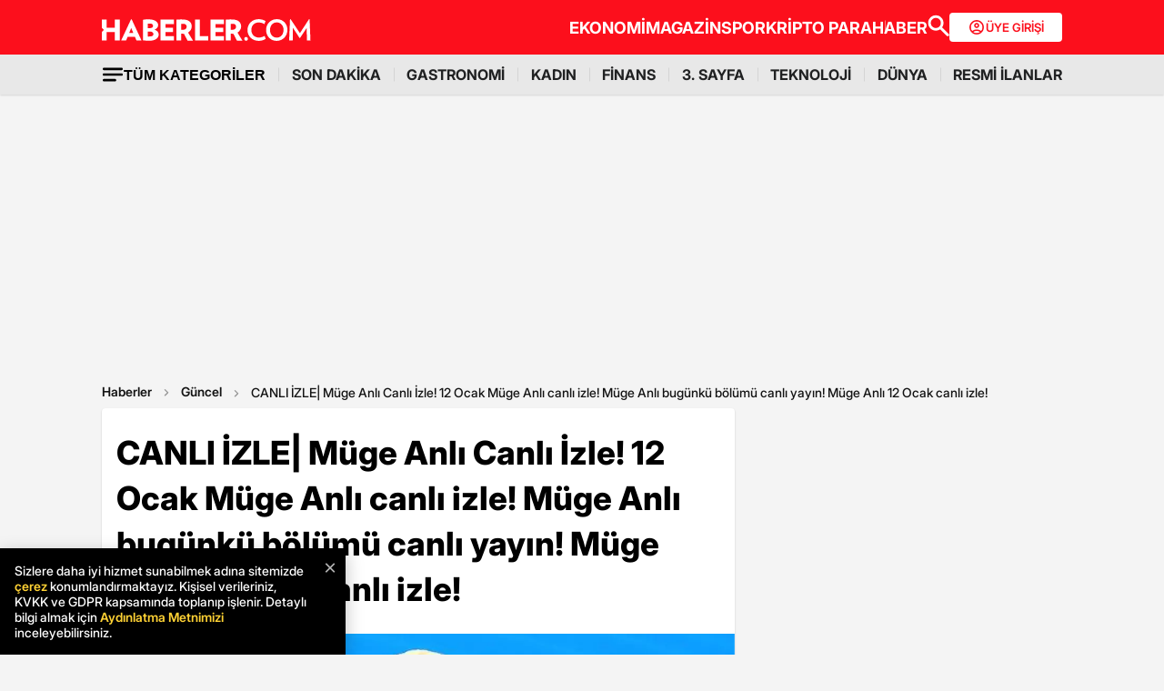

--- FILE ---
content_type: text/html; charset=utf-8
request_url: https://www.haberler.com/haberler/canli-izle-muge-anli-canli-izle-11-ocak-muge-15552338-haberi/
body_size: 27808
content:
<!doctype html><html lang="tr"><head><meta name="viewport" content="width=device-width, initial-scale=1.0" /><link rel="preload" href="https://www.haberler.com/mstatic/assets/fonts/Inter_28pt-Regular.woff2" as="font" type="font/woff2" crossorigin="anonymous" /><link rel="preload" href="https://www.haberler.com/mstatic/assets/fonts/Inter_28pt-Medium.woff2" as="font" type="font/woff2" crossorigin="anonymous" /><link rel="preload" href="https://www.haberler.com/mstatic/assets/fonts/Inter_28pt-Bold.woff2" as="font" type="font/woff2" crossorigin="anonymous" /><link rel="preload" href="https://www.haberler.com/mstatic/assets/fonts/Inter_28pt-SemiBold.woff2" as="font" type="font/woff2" crossorigin="anonymous" /><link rel="preload" href="https://www.haberler.com/mstatic/assets/fonts/Inter_28pt-Black.woff2" as="font" type="font/woff2" crossorigin="anonymous" /><link rel="preload" href="https://www.haberler.com/mstatic/assets/fonts/Inter_28pt-ExtraBold.woff2" as="font" type="font/woff2" crossorigin="anonymous" /><style>@font-face{font-family:Inter;src:url('/mstatic/assets/fonts/Inter_28pt-Medium.woff2') format('woff2'),url('/mstatic/assets/fonts/Inter_28pt-Medium.woff') format('woff');font-weight:500;font-style:normal;font-display:swap}@font-face{font-family:Inter;src:url('/mstatic/assets/fonts/Inter_28pt-SemiBold.woff2') format('woff2'),url('/mstatic/assets/fonts/Inter_28pt-SemiBold.woff') format('woff');font-weight:600;font-style:normal;font-display:swap}@font-face{font-family:Inter;src:url('/mstatic/assets/fonts/Inter_28pt-Bold.woff2') format('woff2'),url('/mstatic/assets/fonts/Inter_28pt-Bold.woff') format('woff');font-weight:700;font-style:normal;font-display:swap}@font-face{font-family:Inter;src:url('/mstatic/assets/fonts/Inter_28pt-ExtraBold.woff2') format('woff2'),url('/mstatic/assets/fonts/Inter_28pt-ExtraBold.woff') format('woff');font-weight:800;font-style:normal;font-display:swap}@font-face{font-family:Inter;src:url('/mstatic/assets/fonts/Inter_28pt-Black.woff2') format('woff2'),url('/mstatic/assets/fonts/Inter_28pt-Black.woff') format('woff');font-weight:900;font-style:normal;font-display:swap}.header-menu li:not(:last-child)::after,.top-menu li:not(:last-child) a::after{content:"";position:absolute;right:0;margin-right:-15px;top:50%;transform:translateY(-50%);height:15px;width:1px}.has-dropdown,.header-menu li,.menu-container,.search-container,.top-menu li{position:relative}.category-dropdown,header{position:fixed;z-index:1000}.all-category-title,.title-bar button{border:none;background:0 0;font-size:16px}.category-column a,.header-menu li a,.subheading-left a,.top-menu li a{text-decoration:none}header{width:100%;top:0}body.scroll-locked{touch-action:none;overscroll-behavior:contain}.top-section{background:#fc0f1c;width:100%;height:60px}.red-container{display:flex;align-items:center;justify-content:space-between;max-width:1056px;width:auto;margin:0 auto;height:60px}.menu-container{margin:0 auto;display:grid}.all-category-title,.menu-w,.sub-menu,.title-bar{display:flex}.menu-container h1 a:hover{color:#fc0f1c!important;cursor:pointer}.header-menu,.top-menu{display:flex;justify-content:flex-start;align-items:center;gap:28px;list-style:none;padding:0;margin:0}.top-menu{min-height:18px}.header-menu{gap:10px}.menu-w{align-items:center;justify-content:flex-end;width:100%;min-height:32px;min-width:826px;gap:24px}.logo-w{width:230px;height:24px}.header-menu li,.top-menu li{display:inline-block}.top-menu li a{color:#fff;font-weight:700;font-size:18px}.top-menu li a:hover{color:#fffc}.top-menu li:not(:last-child) a::after{background:rgb(250 198 191 / .6)}.header-menu li a,.header-menu li a span{color:#202122;font-size:16px}.header-menu li:not(:last-child)::after{background:#d4d4d4}.all-category-title{align-items:center;gap:8px;cursor:pointer}.title-bar{justify-content:space-between;align-items:center;width:100%;max-width:1056px;margin:0 auto 24px}.category-dropdown{display:none;top:60px;left:0;width:100vw;max-height:calc(100vh - 60px);overflow-y:auto;background:#e8e8e8;padding:10px 0 40px}.category-list{display:flex;justify-content:flex-start;max-width:1056px;margin:0 auto;padding:0}.category-column{display:flex;flex-direction:column;flex:1;min-width:150px;padding-right:40px;position:relative}.category-column a{color:#333;font-size:14px!important;padding:10px 0;font-weight:700;transition:color .2s ease-in-out}.category-dropdown a::after{content:none!important}.category-column a:hover,.has-dropdown a span:hover,.header-menu li a:hover,.mobile-menu-items a:hover,.new3category-box-container a:hover,button.all-category-title:hover span.font-bold{color:#fc0f1c}button.all-category-title:hover img{content:url(/mstatic/assets/img/headericons/all-red.svg)}.category-dropdown.is-open,.desktop-search-container.active{display:block}.new3category-box-container{max-width:1056px;width:100%;display:grid;grid-template-columns:repeat(4,1fr);align-items:stretch;gap:10px;margin:0 auto 24px;font-size:16px;line-height:16px;font-weight:700;padding-bottom:24px;border-bottom:1px solid #d4d4d4}.new3category-box-container a{font-size:16px;padding:10px 0}.member-login-button{display:flex;align-items:center;justify-content:center;gap:10px;border-radius:4px;background:#fff;border:none;color:#fc0f1c;font-size:13px;font-weight:600;flex-shrink:0;flex-grow:0;width:124px;max-width:124px;min-width:124px;height:32px;padding:10px}.member-login-button .icon{width:20px;height:20px}.member-login-button .icon svg{width:20px;height:20px;fill:currentColor}.desktop-search-container{display:none;position:fixed;top:52px;left:0;width:100%;background-color:#f7f7f7;box-shadow:0 4px 15px rgb(0 0 0 / .1);z-index:999;padding:20px 0}.search-content-wrapper{width:90%;max-width:1200px;margin:0 auto}.bottom-header,.search-bar-desktop.active{max-width:1056px;width:100%}.search-input-area{display:flex;align-items:center;background-color:#fff;border:1px solid #ddd;border-radius:5px}.icon-search-glass{padding:0 10px;display:flex;align-items:center}.search-input{flex:1;border:none;padding:10px;font-size:16px;outline:0}.search-button{background-color:red;color:#fff;border:none;padding:10px 20px;border-radius:0 5px 5px 0;cursor:pointer;font-size:16px}.close-button{background-color:#fff0;border:none;font-size:24px;color:#888;cursor:pointer;padding:0 15px}.mobile-search-button{background-color:#fc0f1c;border-radius:4px;border:0;color:#fff;padding:6px 12px}.bottom-section{background:#e8e8e8;box-shadow:0 1px 2px 0 rgb(0 0 0 / .12);width:100%;height:44px}.bottom-header{font-size:16px;font-weight:700;padding:10px 0}.search-desktop-container{display:none;width:100%;height:98px;position:fixed;justify-content:center;gap:12px;top:8px;left:0;background-color:#e8e8e8;margin:52px auto 0;padding:24px 12px;box-shadow:0 5px 21px -7px rgb(0 0 0 / .68);z-index:1000;opacity:0;pointer-events:none}.search-bar-desktop,.subheading-right{align-items:center;display:flex;box-sizing:border-box}.search-desktop-container.active{display:flex;opacity:1;pointer-events:auto}#searchform{width:100%;max-width:1036px}.search-bar-desktop{height:50px;border:1px solid #d1d1d1;border-radius:6px;background:#fff;padding:8px 12px;outline:0}.search-bar-desktop input[type=search]{padding:8px 12px;height:34px;background-color:#fff;color:#878787;font-size:16px;border:none;box-sizing:border-box;width:100%;display:inline-block;outline:0}.search-input-button{background:0 0;border:none;cursor:pointer;padding:0;width:24px;height:24px}input[type=search]::-webkit-search-cancel-button{-webkit-appearance:none;appearance:none}input[type=search]::-ms-clear{display:none;width:0;height:0}.subheading-right{max-width:81.25rem;width:100%;border-radius:.625rem;font-size:1rem;font-weight:700;line-height:1.3;justify-content:flex-start}.subheading-left{display:flex;align-items:center;justify-content:flex-start;width:15.625rem;height:2.5rem;border-top-left-radius:.625rem;border-bottom-left-radius:.625rem;padding-left:89px;box-sizing:border-box}.subheading-left a{display:block;font-size:1.3125rem;line-height:1.7}.subheading-double{padding-top:30px;z-index:999;border-bottom-left-radius:0}.corporate-mobile,.hb-mobile-header,.list-box,.mobile-about,.mobile-seperator{display:none}@media (max-width:380px){.new3category-box-container{grid-template-columns:none!important}}@media (max-width:1024px){.nav-menu,header{height:52px}#mobile-header #mobile-menu-toggle,#mobile-header #mobile-search-button{top:12px;text-align:center;border:none;background:0 0;position:fixed;display:block}.nav-menu,.overlay{left:0;top:0;width:100%}.hb-mobile-header{display:block}.nav-menu{position:fixed;right:0;z-index:3;background:#fe0000}#mobile-header #mobile-menu-toggle{width:24px;height:24px;left:16px}#mobile-header .logo{position:fixed;top:15px;left:50%;transform:translateX(-50%);z-index:3}.bottom-section,.mobile-menu-items a.active::after,.mobile-menu-items a.no-separator::after,.search-bar-desktop,.search-container.hidden,.top-section{display:none}#mobile-header #mobile-search-button{right:16px}#mobile-header #mobile-menu-toggle i{font-size:40px;color:#fff}#mobile-menu{position:fixed;top:52px;left:-314px;right:auto;width:100%;max-width:314px;height:calc(100% - 50px);bottom:0;z-index:10;overflow-y:auto;background-color:#fff;transition:transform .34s,opacity .34s;opacity:0}#mobile-menu.active{transform:translateX(314px);opacity:1}.sidebar-menu{list-style:none;margin:0;padding:0 0 24px}.sidebar-menu li{background:#fff;border-bottom:1px solid #efefef}.sidebar-menu li:first-child a{border-top:none}.sidebar-menu li a{padding:10px 16px;display:block;color:#000;text-decoration:none;font-size:18px;font-weight:600}.sidebar-menu li a img{padding-right:10px;vertical-align:middle;width:30px;height:30px}.uye-girisi a{background-color:#3fc277!important}.arrow{font-size:27px;line-height:0;position:relative;display:inline-block;margin-left:2px;transform:translateY(3px);font-weight:300;color:#fff}.app-logo,.social-logo{display:grid;text-align:center}.social-logo{grid-template-columns:repeat(4,1fr);margin-bottom:24px}.social-logo a img{width:48px;height:48px}.app-logo{grid-template-columns:repeat(3,1fr);margin:10px auto;padding:0 5px}.app-logo a img{width:80px;height:26px}.overlay{visibility:hidden;position:fixed;height:100%;background-color:rgb(0 0 0 / .5);z-index:2;-webkit-transition:opacity .34s;transition:opacity .34s}.overlay.active{visibility:visible;opacity:1;transition-delay:0s}.search-container{position:fixed;top:0;width:100%;background-color:#f6f6f6;margin:52px auto 0;padding:16px 12px 24px;box-shadow:0 5px 21px -7px rgb(0 0 0 / .68);transition:transform .34s,opacity .34s;transform:translateY(0);opacity:1;z-index:1000}.mobile-search,.search-input{padding:8px 12px;background-color:#fff}.search-close{display:flex;justify-content:flex-end;width:100%;margin-bottom:8px}.search-input{border:1px solid #d1d1d1;border-radius:6px;display:flex;justify-content:center;align-items:center;gap:10px}.mobile-search,.mobile-search:focus{outline:0;border:none}.mobile-search{height:34px;color:#878787;font-size:16px;box-sizing:border-box;width:100%;display:inline-block}.mobile-menu-container{display:flex;align-items:flex-start;overflow-x:auto;white-space:nowrap;padding:12px 16px;background-color:#e5e5e6;text-align:center;font-size:16px;font-weight:500;line-height:20px;letter-spacing:-.08px;margin-top:52px}.mobile-menu-items a{display:inline-block;position:relative;padding:0 15px;color:#000;text-decoration:none;font-weight:700;transition:background-color .3s}.mobile-menu-items a:not(:last-child)::after{content:"";position:absolute;right:0;height:24px;width:.031rem;background-color:#3c3c435c}.mobile-menu-items a:first-child{padding-left:0}.mobile-menu-items a.active{border-radius:6px;border:.5px solid;box-shadow:0 3px 8px 0 rgb(0 0 0 / .12),0 3px 1px 0 rgb(0 0 0 / .04);background-color:#fff;padding:8px 12px;font-weight:600}.topBar{top:41px;z-index:399;margin-bottom:0;position:fixed}.hbFinanceTopBar{width:calc(100% + 30px);margin:52px -15px 0;padding-bottom:5px!important;display:flex;align-items:center;overflow:auto;background:#fff}.topBar .hbFinanceTopBar span{color:#000;margin-bottom:3px;font-size:13px;white-space:nowrap}}@media (min-width:1025px) and (max-width:1080px){.has-dropdown span,.header-menu li a{font-size:14px}.menu-container,.red-container{padding-left:16px;padding-right:16px}}@media (min-width:1085px) and (max-width:1269px){.header{font-size:1rem}.top-menu{margin:0}.bottom-header,.subheading-right{font-size:.8rem}}.mb-0{margin-bottom:0!important}.mb-3{margin-bottom:3px!important}.mb-10{margin-bottom:10px!important}.mb-12{margin-bottom:12px!important}.mb-16{margin-bottom:16px!important}.mb-18{margin-bottom:18px!important}.mb-20{margin-bottom:20px!important}.mb-24{margin-bottom:24px!important}.mb-32{margin-bottom:32px!important}.mb-36{margin-bottom:36px!important}.mb-82{margin-bottom:82px!important}.mb-n-3{margin-bottom:-3px!important}.mb-n-6{margin-bottom:-6px!important}.mt-0{margin-top:0!important}.mt-2{margin-top:2px!important}.mt-5{margin-top:5px!important}.mt-12{margin-top:12px!important}.mt-24{margin-top:24px!important}.mt-30{margin-top:30px!important}.mr-0{margin-right:0!important}.mr-6{margin-right:6px!important}.mr-24{margin-right:24px!important}.ml-0{margin-left:0!important}.ml-10{margin-left:10px!important}.mx-0{margin-left:0!important;margin-right:0!important}.mx-12{margin-left:12px!important;margin-right:12px!important}.mx-24{margin-left:24px!important;margin-right:24px!important}.mx-auto{margin:0 auto!important}.my-0{margin-top:0!important;margin-bottom:0!important}.my-16{margin-top:16px!important;margin-bottom:16px!important}.my-24{margin-top:24px!important;margin-bottom:24px!important}.m-0{margin:0!important}.pb-0{padding-bottom:0!important}.pb-24{padding-bottom:24px!important}.pt-0{padding-top:0!important}.pt-5{padding-top:5px!important}.pt-8{padding-top:8px!important}.pt-30{padding-top:30px!important}.pr-0{padding-right:0!important}.pr-6{padding-right:6px!important}.pl-0{padding-left:0!important}.px-16{padding-left:16px!important;padding-right:16px!important}.px-10{padding-left:10px!important;padding-right:10px!important}.px-24{padding-left:24px!important;padding-right:24px!important}.px-0{padding-left:0!important;padding-right:0!important}.py-0{padding-top:0!important;padding-bottom:0!important}.py-12{padding-top:12px!important;padding-bottom:12px!important}.py-24{padding-top:24px!important;padding-bottom:24px!important}.p-0{padding:0!important}.p-16{padding:16px!important}.p-20{padding:20px!important}.p-24{padding:24px!important}.d-block{display:block!important}.d-none{display:none!important}.d-flex{display:flex!important}.d-grid{display:grid!important}.flex-wrap{flex-wrap:wrap!important}.align-items-center{align-items:center!important}.align-content-center{align-content:center!important}.gap-8{gap:8px!important}.gap-12{gap:12px!important}.gap-16{gap:16px!important}.gap-24{gap:24px!important}.gap-28{gap:28px!important}.justify-content-between{justify-content:space-between!important}.justify-content-end{justify-content:end!important}.position-relative{position:relative!important}.position-absolute{position:absolute!important}.position-static{position:static!important}.font-bold{font-weight:700!important}.font-bolder{font-weight:800!important}.font-boldest{font-weight:900!important}.font-normal{font-weight:400!important}.font-medium{font-weight:500!important}.text-center{text-align:center!important}.text-right{text-align:right!important}.text-left{text-align:left!important}.font-12px{font-size:12px!important}.font-14px{font-size:14px!important}.font-16px{font-size:16px!important}.font-20px{font-size:20px!important}.font-24px{font-size:24px!important}.font-30px{font-size:30px!important}.text-yellow{color:#fdbe1c!important}.text-white{color:#fff!important}.text-light{color:#5d5d5d!important}.text-dark{color:#1d1d1d!important}.text-black{color:#000!important}.text-gray{color:#888!important}.text-red{color:#fb0d1b!important}.text-green{color:#2ba339!important}.text-decoration-none,a{text-decoration:none!important}.border-left-red{border-left:4px solid #fb0d1b!important}.border-top-red{border-top:4px solid #fb0d1b!important}.bg-black{background-color:#000!important}.bg-white{background:#fff!important}.bg-red{background:#fc0f1c!important}.hover-none:hover,.shadow-0{box-shadow:none!important}.w-0{width:unset!important}.w-100{width:100%!important}.w-auto{width:auto!important}.h-100{height:100%!important}.h-44px{height:44px!important}.h-100px{height:100px!important}.h-132px{height:132px!important}.h-auto{height:auto!important}.img-fluid,footer{height:auto;width:100%}.max-w-1056{max-width:1056px!important}.border-none{border:none!important}.cursor-pointer{cursor:pointer!important}.float-left{float:left!important}.aspect-wide{aspect-ratio:16/9!important}.line-height-default{line-height:140%!important}.line-height-none{line-height:0!important}.circle{border:1px solid #000;border-radius:50%}@media only screen and (max-width:767px){.d-md-block{display:block!important}.d-md-none{display:none!important}.d-md-flex{display:flex!important}.d-md-grid{display:grid!important}.scroll-md-x{width:100%;overflow-x:auto;white-space:nowrap}.p-md-16,.px-md-16{padding-right:16px!important;padding-left:16px!important}.px-md-0{padding-right:0!important;padding-left:0!important}.py-md-0{padding-top:0!important;padding-bottom:0!important}.mt-md-0{margin-top:0!important}.mt-md-16{margin-top:16px!important}.mt-md-24{margin-top:24px!important}.mt-md-26{margin-top:26px!important}.mb-md-0{margin-bottom:0!important}.mb-md-12{margin-bottom:12px!important}.mb-md-16{margin-bottom:16px!important}.mb-md-18{margin-bottom:18px!important}.mb-md-24{margin-bottom:24px!important}.mx-md-16{margin-left:16px!important;margin-right:16px!important}.max-md-w-0{max-width:unset!important}.font-md-26px{font-size:26px!important}.font-md-18px{font-size:18px!important}.text-md-left{text-align:left!important}.align-items-md-start{align-items:start!important}.justify-content-md-end{justify-content:end!important}.aspect-md-none{aspect-ratio:unset!important}}@media only screen and (max-width:992px){.d-lg-block{display:block!important}.d-lg-none{display:none!important}.d-lg-flex{display:flex!important}}@media only screen and (max-width:1024px){.d-xl-none{display:none!important}.pb-xl-0{padding-bottom:0!important}.px-xl-0{padding-left:0!important;padding-right:0!important}.mb-xl-24{margin-bottom:24px!important}.bg-xl-white{background-color:#fff!important}}a,body{color:#333}*,body{margin:0}body,h1,h2,h3,h4,h5,h6,textarea{font-family:Inter,sans-serif}*{padding:0;box-sizing:border-box}body{font-weight:400;font-size:18px;background-color:#f4f4f4;overflow-x:hidden}h1,h2,h3,h4,h5,h6{font-weight:700;line-height:140%;color:#333}h1{font-size:36px}h2{font-size:26px}h3{font-size:22px}h4{font-size:20px}h5{font-size:18px}h6{font-size:16px}.notification-popup{display:flex;max-width:480px;width:100%;height:178px;padding:16px;border-radius:0 0 20px 20px;border:3px solid #fb0d1b;background:#fff;margin:auto;box-shadow:0 0 10px 0 #959595;position:fixed;top:-150px;left:50%;transform:translateX(-50%);z-index:9999;opacity:0;visibility:hidden}.notification-popup.show{top:0;opacity:1;visibility:visible}.notification-popup .popup-logo{width:60px;height:60px;margin-right:24px}.notification-popup .popup-icerik{display:flex;flex-direction:column}.notification-popup .popup-icerik span{font-size:18px;font-weight:600;padding-bottom:8px;margin-bottom:8px;border-bottom:1px solid #fb0d1b;line-height:150%}.notification-popup .popup-icerik p{font-size:14px;line-height:150%;margin-bottom:16px}.notification-popup .popup-icerik .button-group{display:flex;justify-content:flex-end}.notification-popup #popup-close{font-size:14px;color:#888;padding:10px 24px;border:none;background-color:#fff;cursor:pointer}.notification-popup #popup-allow{background-color:#fb0d1b;font-size:16px;font-weight:600;border:none;color:#fff;padding:10px 24px;border-radius:5px;margin-left:8px;cursor:pointer}.bottom-container,.footer-text{text-align:center;font-size:13px}footer{color:#000;font-size:13px;background-color:#fff;clear:both}footer#footer{position:sticky;bottom:0}.footer-container{max-width:1056px;width:100%;margin:0 auto;padding:24px 0}.footer-section{display:flex;align-items:center;gap:24px}.footer-section.about h2{font-size:20px;font-weight:700;padding:0 10px 0 16px}.footer-section.about p{font-size:13px;font-weight:500;color:#5d5d5d}.about-list{display:flex;justify-content:flex-end;padding:0;margin:0 0 0 auto;align-items:center}.news-container,.news-detail-container{width:100%;justify-content:space-between;display:grid}.about-list li{position:relative;padding-left:25px;list-style:none}.about-list li a,.news-item a{text-decoration:none;color:#000}.about-list li:first-child{padding-left:0}.about-list li:not(:first-child)::before{content:"";position:absolute;left:10px;top:50%;transform:translateY(-50%);border:1px solid #000;width:2px;height:2px;border-radius:50%;background-color:#000}.news-container{grid-template-columns:repeat(6,1fr);gap:30px}.news-detail-container{grid-template-columns:repeat(4,1fr)}.news-item{font-size:14px;font-weight:700}.news-item ul{margin:16px 0 0;padding-inline-start:0}.news-item-file ul{display:flex;justify-content:space-between}.news-item li:last-child,.news-item-file ul li{padding-bottom:0}.news-item li{list-style-type:none;padding-bottom:12px}.news-item li a{font-size:14px;font-weight:400;color:#000;text-decoration:none}.follow-container{display:grid;grid-template-columns:repeat(5,50%);gap:12px;width:1056px}.follow-items h2,.follow-items p{font-size:13px;font-weight:700}.follow-items p{font-weight:500;color:#454545;padding-top:13px}.follow-items .app,.follow-items .icon{display:flex;align-items:center;gap:10px;margin:12px 0}.bottom-container{display:inline-block;width:100%}.bottom-container p{font-weight:700;color:#454545}.section-seperator{width:100%;height:1px;background-color:#e2e2e2;margin:24px 0}.footer-menu-container{display:flex;flex-direction:column;align-items:center;justify-content:center;margin-top:20px}.footer-text{margin:10px 0;font-weight:700}.bottom-menu{display:flex;gap:5px;align-items:center;margin:0 20px}.footer-menu{display:flex;gap:5px;align-items:center}.footer-menu-item{text-decoration:none;color:#333;font-weight:700}.separator{width:1px;height:10px;background-color:#333;align-self:center}.bottom-menu-text{font-weight:400;text-decoration:none;color:#333}.hbftTerms{text-align:center;padding-bottom:100px}.hata-bildir{margin-bottom:10px}@media (max-width:767px){.category-list,.new3category-box-container{grid-template-columns:repeat(2,1fr)}.category-list{display:grid}footer#footer{padding:16px}.footer-container{flex-direction:column;max-width:100%;background-color:#fff}.footer-section{display:block}.footer-section.about{border-left:none;height:auto}.footer-section.about a img,.footer-section.about p,.news-item-file{display:none}.list-box,.mobile-about{display:flex;width:100%}.mobile-about{align-items:center;background-color:#fff;height:37px;justify-content:space-between;margin-bottom:12px}.mobile-about h2{font-size:20px;font-weight:700;padding:0 10px 0 16px}.mobile-about p{font-size:10px;font-weight:400;color:#5d5d5d}.about-list{margin-left:0;font-size:12px;justify-content:flex-start}.footer-section .news-item ul,.footer-section.about ul.about-list{padding:0!important}.about-list li{padding-left:24px}.follow-container{grid-template-columns:repeat(1,1fr);gap:0;width:100%}.news-container,.news-detail-container{grid-template-columns:repeat(2,1fr);gap:32px}.follow-items .app,.follow-items .icon{margin:16px 0 0}.news-container{width:100%}.corporate-mobile{display:grid;width:100%}.news-mobile-item{font-size:14px;font-weight:700}.news-mobile-item ul{margin:16px 0 0;padding-inline-start:0}.news-mobile-item li{list-style-type:none;padding-bottom:12px}.news-mobile-item li:last-child{padding-bottom:0}.news-mobile-item li a{font-size:13px;font-weight:400;color:#000;text-decoration:none}.mobile-seperator{display:block;width:100%;height:1px;background-color:#e2e2e2;margin:20px 0}.footer-info,.footer-links{display:flex;justify-content:center;gap:5px}.footer-info{align-items:center}.hata-bildir{margin-left:0}}@media (min-width:768px) and (max-width:1024px){.about-list{font-size:11px}.footer-section.about p{font-size:12px}.footer-container{padding:16px 24px}.news-container{grid-template-columns:repeat(6,1fr);gap:20px}}@media (max-width:372px){.about-list li{padding-left:12px}.about-list li:not(:first-child)::before{left:4px}}</style><meta charset="UTF-8"><title>CANLI İZLE| Müge Anlı Canlı İzle! 12 Ocak Müge Anlı canlı izle! Müge Anlı bugünkü bölümü canlı yayın! Müge Anlı 12 Ocak canlı izle! - Haberler</title><link rel="canonical" href="https://www.haberler.com/soguk-haber/canli-izle-muge-anli-canli-izle-11-ocak-muge-15552338-haberi/" /><meta name="viewport" content="width=device-width,minimum-scale=1,initial-scale=1"><meta name="robots" content="max-image-preview:large"><meta name="title" content="CANLI İZLE| Müge Anlı Canlı İzle! 12 Ocak Müge Anlı canlı izle! Müge Anlı bugünkü bölümü canlı yayın! Müge Anlı 12 Ocak canlı izle! - Haberler"><meta name="description" content="Müge Anlı'nın sunuculuğunu üstlendiği reyting rekortmeni televizyon programı Türkiye'nin gündemini belirlemeye devam etmekte. Programda bir çok olayı çözen Müge Anlı ile Tatlı Sert izle! Programın sıkı takipçileri Müge Anlı canlı izle ekranı araştırmasına çıktı. Müge Anlı Tatlı Sert 12 Ocak son bölüm canlı izle! Müge Anlı canlı izle! Müge Anlı yeni bölüm canlı yayın izle | 12 Ocak 2022 Müge Anlı canlı yayın!" /><meta name="datePublished" content="2023-01-11T09:50:00+0300" /><meta name="dateModified" content="2023-01-12T09:50:00+0300" /><meta name="dateCreated" content="2023-01-11T09:50:00+03:00" /><meta name="dateUpdated" content="2023-01-12T09:50:00+03:00" /><meta name="keywords" content="Soğuk Haber,Müge Anlı,Türkiye,Yaşam"><meta name="articleSection" content="news"><meta name="url" content="https://www.haberler.com/soguk-haber/canli-izle-muge-anli-canli-izle-11-ocak-muge-15552338-haberi/" /><meta property="og:url" content="https://www.haberler.com/soguk-haber/canli-izle-muge-anli-canli-izle-11-ocak-muge-15552338-haberi/" /><meta property="og:site_name" content="Haberler" /><meta property="og:locale" content="tr_TR" /><meta property="og:type" content="article" /><meta property="og:title" content="CANLI İZLE| Müge Anlı Canlı İzle! 12 Ocak Müge Anlı canlı izle! Müge Anlı bugünkü bölümü canlı yayın! Müge Anlı 12 Ocak canlı izle!" /><meta property="og:description" content="Müge Anlı'nın sunuculuğunu üstlendiği reyting rekortmeni televizyon programı Türkiye'nin gündemini belirlemeye devam etmekte. Programda bir çok olayı çözen Müge Anlı ile Tatlı Sert izle! Programın sıkı takipçileri Müge Anlı canlı izle ekranı araştırmasına çıktı. Müge Anlı Tatlı Sert 12 Ocak son bölüm canlı izle! Müge Anlı canlı izle! Müge Anlı yeni bölüm canlı yayın izle | 12 Ocak 2022 Müge Anlı canlı yayın!" /><meta property="og:image" content="https://foto.haberler.com/haber/2023/01/11/canli-izle-muge-anli-canli-izle-11-ocak-muge-15552338_6809_amp.jpg" /><meta property="og:image:alt" content="CANLI İZLE| Müge Anlı Canlı İzle! 12 Ocak Müge Anlı canlı izle! Müge Anlı bugünkü bölümü canlı yayın! Müge Anlı 12 Ocak canlı izle!" /><meta property="og:image:secure_url" content="https://foto.haberler.com/haber/2023/01/11/canli-izle-muge-anli-canli-izle-11-ocak-muge-15552338_6809_amp.jpg" /><meta property="og:image:width" content="1200" /><meta property="og:image:height" content="679" /><meta property="og:image:type" content="image/jpeg" /><meta name="twitter:image" content="https://foto.haberler.com/haber/2023/01/11/canli-izle-muge-anli-canli-izle-11-ocak-muge-15552338_6809_amp.jpg" /><meta name="image" content="https://foto.haberler.com/haber/2023/01/11/canli-izle-muge-anli-canli-izle-11-ocak-muge-15552338_6809_amp.jpg" /><meta property="og:video" content="https://izle.haberler.com/2023/01/11/canli-izle-muge-anli-canli-izle-11-ocak-muge-6489-15552338.mp4" /><meta property="og:video:secure_url" content="https://izle.haberler.com/2023/01/11/canli-izle-muge-anli-canli-izle-11-ocak-muge-6489-15552338.mp4" /><meta property="og:video:type" content="video/mp4" /><meta property="og:video:width" content="640" /><meta property="og:video:height" content="360" /><meta property="article:published_time" content="2023-01-11T09:50:00+03:00" /><meta property="article:modified_time" content="2023-01-12T09:50:00+03:00" /><meta property="article:author" content="https://www.facebook.com/Haberler" /><meta property="article:publisher" content="https://www.facebook.com/Haberler" /><meta property="article:section" content="Güncel" /><meta property="article:tag" content="Güncel,Haberler" /><meta property="article:content_tier" content="free" /><meta property="fb:page_id" content="116642265047044" /><meta property="fb:app_id" content="1094461860619988" /><meta name="twitter:card" content="summary_large_image" /><meta name="twitter:site" content="@Haberler" /><meta name="twitter:creator" content="@Haberler" /><meta name="twitter:title" content="CANLI İZLE| Müge Anlı Canlı İzle! 12 Ocak Müge Anlı canlı izle! Müge Anlı bugünkü bölümü canlı yayın! Müge Anlı 12 Ocak canlı izle!" /><meta name="twitter:description" content="Müge Anlı'nın sunuculuğunu üstlendiği reyting rekortmeni televizyon programı Türkiye'nin gündemini belirlemeye devam etmekte. Programda bir çok olayı çözen Müge Anlı ile Tatlı Sert izle! Programın sıkı takipçileri Müge Anlı canlı izle ekranı araştırmasına çıktı. Müge Anlı Tatlı Sert 12 Ocak son bölüm canlı izle! Müge Anlı canlı izle! Müge Anlı yeni bölüm canlı yayın izle | 12 Ocak 2022 Müge Anlı canlı yayın!" /><meta name="twitter:image:alt" content="CANLI İZLE| Müge Anlı Canlı İzle! 12 Ocak Müge Anlı canlı izle! Müge Anlı bugünkü bölümü canlı yayın! Müge Anlı 12 Ocak canlı izle!" /><meta name="twitter:url" content="https://www.haberler.com/soguk-haber/canli-izle-muge-anli-canli-izle-11-ocak-muge-15552338-haberi/" /><meta property="al:ios:url" content="ios-app://app.ym.haberler/http/haberler.com/soguk-haber/canli-izle-muge-anli-canli-izle-11-ocak-muge-15552338-haberi/" /><meta property="al:ios:app_store_id" content="339144085" /><meta property="al:ios:app_name" content="Haberler" /><meta property="al:android:url" content="android-app://app.ym.haberler/http/haberler.com/soguk-haber/canli-izle-muge-anli-canli-izle-11-ocak-muge-15552338-haberi/" /><meta property="al:android:app_name" content="Haberler" /><meta property="al:android:package" content="tr.com.yenimedya.haberler" /><meta property="al:web:url" content="https://www.haberler.com/soguk-haber/canli-izle-muge-anli-canli-izle-11-ocak-muge-15552338-haberi/" /><meta name="twitter:dnt" content="on"><meta name="twitter:app:country" content="TR"><meta name="twitter:app:name:iphone" content="Haberler"><meta name="twitter:app:id:iphone" content="339144085"><meta name="twitter:app:url:iphone" content="ios-app://app.ym.haberler/http/haberler.com/soguk-haber/canli-izle-muge-anli-canli-izle-11-ocak-muge-15552338-haberi/"><meta name="twitter:app:name:ipad" content="Haberler"><meta name="twitter:app:id:ipad" content="339144085"><meta name="twitter:app:url:ipad" content="ios-app://app.ym.haberler/http/haberler.com/soguk-haber/canli-izle-muge-anli-canli-izle-11-ocak-muge-15552338-haberi/"><meta name="twitter:app:name:googleplay" content="Haberler"><meta name="twitter:app:id:googleplay" content="tr.com.yenimedya.haberler"><meta name="twitter:app:url:googleplay" content="android-app://app.ym.haberler/http/haberler.com/soguk-haber/canli-izle-muge-anli-canli-izle-11-ocak-muge-15552338-haberi/"><meta name="url" content="https://www.haberler.com/soguk-haber/canli-izle-muge-anli-canli-izle-11-ocak-muge-15552338-haberi/"><link rel="alternate" href="android-app://app.ym.haberler/http/haberler.com/soguk-haber/canli-izle-muge-anli-canli-izle-11-ocak-muge-15552338-haberi/" /><link rel="alternate" href="ios-app://app.ym.haberler/http/haberler.com/soguk-haber/canli-izle-muge-anli-canli-izle-11-ocak-muge-15552338-haberi/" /><link rel="amphtml" href="https://www.haberler.com/amp/canli-izle-muge-anli-canli-izle-11-ocak-muge-15552338-haberi/" /><link rel="icon" type="image/png" sizes="16x16" href="https://www.haberler.com/mstatic/favicons/favicon_02.ico"><script type="text/javascript">(function (w, d, s, l, i) { w[l] = w[l] || []; w[l].push({ 'gtm.start': new Date().getTime(), event: 'gtm.js' }); var f = d.getElementsByTagName(s)[0], j = d.createElement(s), dl = l != 'dataLayer' ? '&l=' + l : ''; j.defer = true; j.src = 'https://www.googletagmanager.com/gtm.js?id=' + i + dl; f.parentNode.insertBefore(j, f); })(window, document, 'script', 'dataLayer', 'GTM-KSKB5QB'); window.dataLayer = window.dataLayer || []; function gtag() { dataLayer.push(arguments); } gtag('js', new Date()); gtag('config', 'G-FFKENFZBJW'); </script><script>document.addEventListener("DOMContentLoaded", function () { var yorumEvent = false; function kontrol() { if (yorumEvent) return; var bolum = document.querySelector("[id$='ucYorumlar']"); if (!bolum) return; var rect = bolum.getBoundingClientRect(); if (rect.top < window.innerHeight) { gtag('event', 'view_hd_yorum_bloku'); yorumEvent = true; window.removeEventListener("scroll", kontrol); } } window.addEventListener("scroll", kontrol); kontrol(); }); </script><script type="application/ld+json">{ "@context": "https://schema.org", "@graph": [ { "@type": "NewsArticle", "articleSection":"Güncel", "headline": "CANLI İZLE| Müge Anlı Canlı İzle! 12 Ocak Müge Anlı canlı izle! Müge Anlı bugünkü bölümü canlı yayın! Müge...", "description": "Müge Anlı'nın sunuculuğunu üstlendiği reyting rekortmeni televizyon programı Türkiye'nin gündemini belirlemeye devam etmekte. Programda bir çok olayı çözen Müge Anlı ile Tatlı Sert izle! Programın sıkı takipçileri Müge Anlı canlı izle ekranı araştırmasına çıktı. Müge Anlı Tatlı Sert 12 Ocak son bölüm canlı izle! Müge Anlı canlı izle! Müge Anlı yeni bölüm canlı yayın izle | 12 Ocak 2022 Müge Anlı canlı yayın!", "keywords":["Güncel","Haberler"], "articleBody":"Müge Anlı canlı izle linki araştırılıyor. Hafta içi her gün ekranlarda yer alan ve milyonların takip ettiği Müge Anlı ile Tatlı Sert canlı yayın izle! vatandaşlarımız tarafından araştırılmakta. Araştırmacı Gazeteci Müge Anlı'nın sunuculuğunu üstlendiği reyting rekortmeni televizyon programı Türkiye'nin gündemini belirlemeye devam etmekte. Programda bir çok olayı çözen Müge Anlı ile Tatlı Sert izle! Programın sıkı takipçileri Müge Anlı canlı izle ekranı araştırmasına çıktı. Müge Anlı Tatlı Sert 12 Ocak son bölüm canlı izle! Müge Anlı canlı izle! Müge Anlı yeni bölüm canlı yayın izle 12 Ocak. İşte detaylar haberimizde... 12 Ocak 2022 Müge Anlı canlı yayın linki! MÜGE ANLI CANLI YAYIN İZLE ATV'de yayınlanan Müge Anlı ile Tatlı Sert programını takip etmek için ATV kanalının internet sitesinden canlı yayına ulaşabilirsiniz. MÜGE ANLI SAAT KAÇTA BAŞLIYOR? Müge Anlı ile Tatlı Sert, hafta içi her gün saat 10.00'da ATV ekranlarında yayınlanıyor. MÜGE ANLI İLE TATLI SERT PROGRAMI HAKKINDA Faili meçhul cinayetler ve kayıpların yanı sıra birçok sosyal sorumluluk projesi ile de adından sıkça söz ettiren, Hafta içi her gün seyirciyi ekran başına kilitleyen Müge Anlı ve ekibi, üzerinde çalıştığı kayıp dosyalarını, cinayete kurban giden kişileri ve kayıpların tüm yaşamını ortaya çıkararak onları bulmaya, olayları aydınlatmaya devam ediyor... MÜGE ANLI KİMDİR? Müge Anlı 19 Aralık 1973, İstanbul doğumlu Türk sunucu ve gazetecidir.Marmara Üniversitesi İletişim Fakültesi'nden mezun oldu. Yüksek lisansını ise Kadir Has Üniversitesi Sosyal Bilimler Enstitüsü'nde hukuk üzerine yaptı. Televizyon hayatına ilk olarak Top Secret programıyla Kanal 6'da başlayan Müge Anlı magazin sunuculuğuna Kanal D ve atv gibi kanallarda devam etti. 2006-2008 yılları arasında magazinci Şenay Düdek ve Pakize Suda ile Kanal D'de Dobra Dobra adlı magazin üzerine sohbetlerin olduğu ve konukların ağırlandığı bir program yaptı. Uzun yıllar Vatan Gazetesi'nin magazin müdürlüğünü üstlendi. 2008 yılında Dobra Dobra'daki sunuculuk deneyimi ile magazinciliği bırakıp sunuculuğa geçti ve atv'de yayınlanan kendine ait Müge Anlı ile Tatlı Sert adlı tartışma programını sunmaya başladı. Programda, kaybettiği yakınlarını arayan kişiler ağırlanmakta, işleyeni belli olmayan veya işleyenin bulunamadığı cinayetler aydınlatılmaya çalışılmaktadır. Yine Tatlı Sert'in dışında, 2010 televizyon sezonunda, daha önceden Sinan Çetin'in yapmış olduğu Film Gibi adlı programla aynı formatta bir programı atv'de sundu. Müge Anlı ile Mektubunuz Var adlı programda, yaşadığı çeşitli olaylardan dolayı yakınlarıyla görüşemeyen, onları bulamayan kişiler konuk edildi. 2019 yılında atv'de Müge Anlı ile Tatlı Sert programı yaz tatilindeyken Güven Bana isimli bilgi yarışmasını sundu.", "name": "CANLI İZLE| Müge Anlı Canlı İzle! 12 Ocak Müge Anlı canlı izle! Müge Anlı bugünkü bölümü canlı yayın! Müge...", "thumbnailUrl":"https://foto.haberler.com/haber/2023/01/11/canli-izle-muge-anli-canli-izle-11-ocak-muge-15552338_6809_amp.jpg", "inLanguage":"tr-TR", "genre":"news", "publishingPrinciples":"https://www.haberler.com/haberler/yayin-ilkeleri/", "mainEntityOfPage":{ "@type": "WebPage","@id":"https://www.haberler.com/soguk-haber/canli-izle-muge-anli-canli-izle-11-ocak-muge-15552338-haberi/" }, "hasPart":{ "@type":"WebPageElement", "isAccessibleForFree":true, "cssSelector":"h1, .description, .haber_metni" }, "isFamilyFriendly":"True", "isAccessibleForFree":"True", "dateCreated ": "2023-01-11T09:50:00+03:00", "datePublished": "2023-01-11T09:50:00+03:00", "dateModified": "2023-01-12T09:50:00+03:00", "wordCount": "486", "typicalAgeRange ": "7-", "timeRequired":"PT5M", "image" : { "@type":"ImageObject", "contentUrl":"https://foto.haberler.com/haber/2023/01/11/canli-izle-muge-anli-canli-izle-11-ocak-muge-15552338_6809_amp.jpg", "caption":"CANLI İZLE| Müge Anlı Canlı İzle! 12 Ocak Müge Anlı canlı izle! Müge Anlı bugünkü bölümü canlı yayın! Müge Anlı 12 Ocak canlı izle!", "name":"CANLI İZLE| Müge Anlı Canlı İzle! 12 Ocak Müge Anlı canlı izle! Müge Anlı bugünkü bölümü canlı yayın! Müge Anlı 12 Ocak canlı izle!", "representativeOfPage":"True", "datePublished": "2023-01-11T09:50:00+03:00", "description": "Müge Anlı'nın sunuculuğunu üstlendiği reyting rekortmeni televizyon programı Türkiye'nin gündemini belirlemeye devam etmekte. Programda bir çok olayı çözen Müge Anlı ile Tatlı Sert izle! Programın sıkı takipçileri Müge Anlı canlı izle ekranı araştırmasına çıktı. Müge Anlı Tatlı Sert 12 Ocak son bölüm canlı izle! Müge Anlı canlı izle! Müge Anlı yeni bölüm canlı yayın izle | 12 Ocak 2022 Müge Anlı canlı yayın!", "url":"https://foto.haberler.com/haber/2023/01/11/canli-izle-muge-anli-canli-izle-11-ocak-muge-15552338_6809_amp.jpg", "width":"1200", "height":"679" }, "video": { "@type": "VideoObject", "name": "CANLI İZLE| Müge Anlı Canlı İzle! 12 Ocak Müge Anlı canlı izle! Müge Anlı bugünkü bölümü canlı yayın! Müge Anlı 12 Ocak canlı izle!", "description": "Müge Anlı'nın sunuculuğunu üstlendiği reyting rekortmeni televizyon programı Türkiye'nin gündemini belirlemeye devam etmekte. Programda bir çok olayı çözen Müge Anlı ile Tatlı Sert izle! Programın sıkı takipçileri Müge Anlı canlı izle ekranı araştırmasına çıktı. Müge Anlı Tatlı Sert 12 Ocak son bölüm canlı izle! Müge Anlı canlı izle! Müge Anlı yeni bölüm canlı yayın izle | 12 Ocak 2022 Müge Anlı canlı yayın!", "thumbnailUrl": "https://foto.haberler.com/haber/2023/01/11/canli-izle-muge-anli-canli-izle-11-ocak-muge-15552338_6809_amp.jpg", "caption": "CANLI İZLE| Müge Anlı Canlı İzle! 12 Ocak Müge Anlı canlı izle! Müge Anlı bugünkü bölümü canlı yayın! Müge Anlı 12 Ocak canlı izle!", "transcript": "CANLI İZLE| Müge Anlı Canlı İzle! 12 Ocak Müge Anlı canlı izle! Müge Anlı bugünkü bölümü canlı yayın! Müge Anlı 12 Ocak canlı izle!", "uploadDate": "2023-01-11T09:50:00+03:00", "dateCreated": "2023-01-11T09:50:00+03:00", "duration":"PT5M39S","contentURL": "https://izle.haberler.com/2023/01/11/canli-izle-muge-anli-canli-izle-11-ocak-muge-6489-15552338.mp4", "url": "https://www.haberler.com/soguk-haber/canli-izle-muge-anli-canli-izle-11-ocak-muge-15552338-haberi/", "inLanguage": "tr-TR", "isFamilyFriendly": "http://schema.org/True", "requiresSubscription": "http://schema.org/False", "playerType": "HTML5 Flash", "width": "640", "height": "360", "publisher": { "@context":"http://schema.org", "@type":"Organization", "image":"https://foto.haberler.com/genel/haberler-com-amp-logo.jpg", "name":"Haberler", "url":"https://www.haberler.com/", "logo":{"@type":"ImageObject","url":"https://foto.haberler.com/genel/haberler-com-amp-logo.jpg","width":"480","height":"60" } } }, "author": { "@type": "Person", "@id": "https://www.haberler.com/editor-haberleri/sumru-tarhan/", "name": "Sumru Tarhan", "url": "https://www.haberler.com/editor-haberleri/sumru-tarhan/" }, "isPartOf": { "@type": ["CreativeWork", "Product"], "name": "Haberler", "productID": "haberler.com:basic" }, "publisher": { "@context":"http://schema.org", "@type":"Organization", "name":"Haberler", "url":"https://www.haberler.com/", "logo":{ "@type":"ImageObject", "url":"https://foto.haberler.com/genel/haberler-com-amp-logo.jpg", "width":"480", "height":"60" } } } , { "@type": "BreadcrumbList", "itemListElement": [ { "@type": "ListItem", "position": 1, "item": { "@id": "https://www.haberler.com/", "name": "Haberler" } }, { "@type": "ListItem", "position": 2, "item": { "@id": "https://www.haberler.com/guncel/", "name": "Güncel" } }, { "@type": "ListItem", "position": 3, "item": { "@id": "https://www.haberler.com/soguk-haber/canli-izle-muge-anli-canli-izle-11-ocak-muge-15552338-haberi/", "name": "CANLI İZLE| Müge Anlı Canlı İzle! 12 Ocak Müge Anlı canlı izle! Müge Anlı bugünkü bölümü canlı yayın! Müge Anlı 12 Ocak canlı izle!" } } ] } , { "@type": "WebPage", "name": "CANLI İZLE| Müge Anlı Canlı İzle! 12 Ocak Müge Anlı canlı izle! Müge Anlı bugünkü bölümü canlı yayın! Müge Anlı 12 Ocak canlı izle!", "description": "Müge Anlı'nın sunuculuğunu üstlendiği reyting rekortmeni televizyon programı Türkiye'nin gündemini belirlemeye devam etmekte. Programda bir çok olayı çözen Müge Anlı ile Tatlı Sert izle! Programın sıkı takipçileri Müge Anlı canlı izle ekranı araştırmasına çıktı. Müge Anlı Tatlı Sert 12 Ocak son bölüm canlı izle! Müge Anlı canlı izle! Müge Anlı yeni bölüm canlı yayın izle | 12 Ocak 2022 Müge Anlı canlı yayın!", "url": "https://www.haberler.com/soguk-haber/canli-izle-muge-anli-canli-izle-11-ocak-muge-15552338-haberi/", "inLanguage":"tr", "datePublished": "2023-01-11T09:50:00+03:00", "dateModified": "2023-01-12T09:50:00+03:00" } ] } </script><link rel="alternate" type="application/rss+xml" href="https://rss.haberler.com/rss.asp" title="Haberler RSS" /><script type='text/javascript'>var scrw = screen.width; if (document.body && document.body.offsetWidth) { scrw = document.body.offsetWidth; windowsHeight = document.body.offsetHeight; } if (document.compatMode == 'CSS1Compat' && document.documentElement && document.documentElement.offsetWidth) { scrw = document.documentElement.offsetWidth; } if (window.innerWidth && window.innerHeight) { scrw = window.innerWidth; } var cihaz_mobilmi = false; if (/ip(hone|od)|blackberry|android|windows (ce|phone)|symbian|avantgo|blazer|compal|elaine|fennec|hiptop|iemobile|iris|kindle|lge |maemo|midp|mmp|opera m(ob|in)i|palm( os)?|phone|p(ixi|re)\/|plucker|pocket|psp|symbian|treo/i.test(navigator.userAgent)) { cihaz_mobilmi = true; } </script><script>if ('serviceWorker' in navigator) { navigator.serviceWorker.register('/firebase-messaging-sw.js'); } </script><script>window.ga = window.ga || function () { (ga.q = ga.q || []).push(arguments) }; ga.l = +new Date; function getScript(e, n, a) { var o = document.createElement("script"); "" == n && (n = document.getElementsByTagName("script")[0]); o.async = 1; n.parentNode.insertBefore(o, n); o.onload = o.onreadystatechange = function (e, n) { (n || !o.readyState || /loaded|complete/.test(o.readyState)) && (o.onload = o.onreadystatechange = null, o = void 0, n || a && a()); }; o.src = e; } function ready(e) { "loading" != document.readyState ? e() : document.addEventListener ? document.addEventListener("DOMContentLoaded", e) : document.attachEvent("onreadystatechange", function () { "loading" != document.readyState && e(); }); } function setCookie(e, n, a) { if (a) { var o = new Date(); o.setTime(o.getTime() + 24 * a * 60 * 60 * 1e3); var t = "; expires=" + o.toGMTString(); } else t = ""; document.cookie = e + "=" + encodeURI(n) + t + "; path=/"; } function getParameterByName(name, url = window.location.href) { name = name.replace(/[\[\]]/g, '\\$&'); var regex = new RegExp('[?&]' + name + '(=([^&#]*)|&|#|$)'), results = regex.exec(url); if (!results) return null; if (!results[2]) return ''; return decodeURIComponent(results[2].replace(/\+/g, ' ')); } function getCookie(e) { for (var n = e + "=", a = document.cookie.split(";"), o = 0; o < a.length; o++) { for (var t = a[o]; " " == t.charAt(0);) t = t.substring(1, t.length); if (0 == t.indexOf(n)) return decodeURIComponent(t.substring(n.length, t.length)); } return null; } function CountryCode() { return "TR"; } var ClientCountryCode = getCookie("ClientCountryCode") || "TR"; var no_header = getParameterByName("no_header"); function getBinaryBack(e, n, a, o) { var t = new FileReader; return new Promise(function (a, i) { t.onload = function () { var e = t.result; return localStorage.setItem(n, JSON.stringify({ content: e, version: o })), a(e); }; t.onerror = function () { i(this); }; t.readAsDataURL(e); }); } function _cacheScript(e) { return new Promise(function (n, a) { const o = new XMLHttpRequest; o.open("GET", e); o.onload = function () { return 200 == o.status ? n(o.responseText) : a(o.statusText + e); }; o.onerror = function () { return a(o.statusText + e); }; o.send(); }); } function _injectScript(e, n) { return new Promise(function (a, o) { const t = document.createElement(n); t.onload = function () { a(n); }; t.onerror = function () { o(n); }; "link" == n ? (t.rel = "stylesheet", t.href = "data:text/css;charset=UTF-8," + encodeURIComponent(e)) : (t.type = "text/javascript", t.src = "data:text/javascript," + encodeURIComponent(e)); document.getElementsByTagName("head")[0].appendChild(t); }); } function getsScript(e, n, a, o, t, i) { var r = null; try { r = localStorage.getItem(e), con; } catch (e) { } null != r && (con = JSON.parse(r), con.version == n ? _injectScript(con.content, o).then(function (e) { i(); }) : localStorage.removeItem(e)), (null != r && con.version != n || null == r) && _cacheScript(a).then(function (a) { localStorage.setItem(e, JSON.stringify({ content: a, version: n })); _injectScript(a, o).then(function (e) { i(); }); }).catch(function (e) { }); } </script><script>ClientCountryCode = "TR"; </script><script>var interstitial = false; var GoogleReklamlariGoster = "True"; </script><link rel="preload" as="script" href="https://securepubads.g.doubleclick.net/tag/js/gpt.js"><link rel="preconnect" href="https://securepubads.g.doubleclick.net"><script async src="https://securepubads.g.doubleclick.net/tag/js/gpt.js"></script><style>.ad-left-300 { position: absolute; left: calc((100vw - 1056px) / 2 - (300px + 24px)); top: auto; margin-top: 0px; width: 300px; height: 600px; } .ad-right-300 { position: absolute; right: calc((100vw - 1056px) / 2 - (300px + 24px)); top: auto; margin-top: 0px; width: 300px; height: 600px; } .ad-left-160 { position: absolute; left: calc((100vw - 1056px) / 2 - (160px + 24px)); top: auto; margin-top: 35px; width: 160px; height: 600px; } .ad-right-160 { position: absolute; right: calc((100vw - 1056px) / 2 - (160px + 24px)); top: auto; margin-top: 35px; width: 160px; height: 600px; } .ad-fixed { position: fixed; top: 100px; margin-top: 86px; transform: translateZ(0); will-change: transform, left, right; } #detay_160x600 { display: none; } #dailymotion-pip-large-viewport { right: 0px !important; margin: 0px !important; bottom: 290px !important; width: 308px !important; } @media (min-width: 1350px) { #detay_160x600 { display: block; } } </style><script>document.addEventListener("DOMContentLoaded", function () { const TRIGGER_SCROLL_Y = 300; const CONTENT_WIDTH = 1056; const PADDING = 24; const FOOTER_OFFSET = 800; const adElements = [ { el: document.querySelector(".ad-left-300"), width: 300, positionType: 'left' }, { el: document.querySelector(".ad-right-300"), width: 300, positionType: 'right' }, { el: document.querySelector(".ad-left-160"), width: 160, positionType: 'left' }, { el: document.querySelector(".ad-right-160"), width: 160, positionType: 'right' } ].filter(item =>item.el); const footerElement = document.querySelector(".hbDetay-footer"); let isFixed = false; let ticking = false; let footerTopCache = 0; let yorumEvent = false; function measureLayout(scrollY) { if (!footerElement) return; footerTopCache = footerElement.getBoundingClientRect().top + scrollY; } function updateFixedPositionsOnce() { const sideOffset = (window.innerWidth - CONTENT_WIDTH) / 2; adElements.forEach(ad =>{ const offset = sideOffset - ad.width - PADDING; ad.el.style[ad.positionType] = offset + "px"; }); } function applyAdLogic(scrollY) { if (!footerElement) return; const stopY = footerTopCache - FOOTER_OFFSET; if (scrollY >TRIGGER_SCROLL_Y && scrollY < stopY) { if (!isFixed) { adElements.forEach(ad =>{ ad.el.classList.add("ad-fixed"); ad.el.style.position = ''; ad.el.style.top = ''; ad.el.style.marginTop = ''; }); updateFixedPositionsOnce(); isFixed = true; } } else if (scrollY >= stopY) { if (isFixed) { adElements.forEach(ad =>{ ad.el.classList.remove("ad-fixed"); ad.el.style.position = 'absolute'; ad.el.style.top = stopY + "px"; ad.el.style.left = ''; ad.el.style.right = ''; ad.el.style.marginTop = '0px'; }); isFixed = false; } } else { if (isFixed || scrollY <= TRIGGER_SCROLL_Y) { adElements.forEach(ad =>{ ad.el.classList.remove("ad-fixed"); ad.el.style.position = ''; ad.el.style.top = ''; ad.el.style.left = ''; ad.el.style.right = ''; ad.el.style.marginTop = ''; }); isFixed = false; } } } function onScroll() { if (!ticking) { ticking = true; requestAnimationFrame(() =>{ const scrollY = window.scrollY; measureLayout(scrollY); applyAdLogic(scrollY); ticking = false; }); } } window.addEventListener("scroll", onScroll); window.addEventListener("resize", () =>{ if (isFixed) { updateFixedPositionsOnce(); } }); onScroll(); function getScript(url, integrity, callback) { const script = document.createElement("script"); script.src = url; script.async = true; if (integrity) { script.integrity = integrity; script.crossOrigin = "anonymous"; } script.onload = callback || function () { }; document.head.appendChild(script); } window.addEventListener("load", () =>{ if ("requestIdleCallback" in window) { requestIdleCallback(runAds); } else { runAds(); } }); function runAds() { if (window.innerWidth >1024) { getScript("/mstatic/assets/js/prebid_detail_configv5.js"); } else { const s = document.createElement("script"); s.src = "https://cdn.adsby.io/haberlercom/adsbyio.js"; s.async = true; document.head.appendChild(s); getScript("/mstatic/assets/js/prebid_detail_mobile_configv5.js"); } } }); </script><script>const sayfaTipi = 3;</script><script type="text/javascript">function getParameterByName(name, url = window.location.href) { name = name.replace(/[\[\]]/g, '\\$&'); var regex = new RegExp('[?&]' + name + '(=([^&#]*)|&|#|$)'), results = regex.exec(url); if (!results) return null; if (!results[2]) return ''; return decodeURIComponent(results[2].replace(/\+/g, ' ')); } var page_type = "Haber Detay"; var page_value = "15552338"; var newsCategory = ''; var Haber_Kat_C = 0; var Haber_Kat = "Güncel"; var manset_kuyruguna_atan = ""; var mansete_alan = ""; var kayit_eden = "Sumru Tarhan"; var videosu_varmi = "True"; var resim_varmi = "True"; var soguk_habermi = "True"; var haber_id = "15552338"; var header_tipi = "Default"; var imgErorURL = ""; getScript("https://www.google-analytics.com/analytics.js", "", function () { if(referrer_url.indexOf("google.com") >0 || referrer_url.indexOf("yandex.com") >0 || referrer_url.indexOf("bing.com") >0) { ga('set', 'Ziyaretci_Getiren', 'Soguk_Haber'); } if (document.referrer.indexOf('google.com') != -1) { ga('send', 'event', 'Mobil Haber Detay', 'Impression', 'Google Search'); } gtag('event', 'Editor', { 'event_category': 'Impression', 'event_label': 'Sumru Tarhan' }); }); function diff_minutes(dt2, dt1) { var diff = (dt2.getTime() - dt1.getTime()) / 1000; diff /= 60; return Math.abs(Math.round(diff)); } var _ah = { Icerik_Id: '15552338', Icerik_Tur: 'haber', Yayinci_Ek_Bilgi: '', Yayinci: (cihaz_mobilmi == false ? 'www.haberler.com' : 'www.haberler.com'), Ref: '', loadtime: '' }; var tumYorumlar = "0"; var HaberDetayReklamVarsaGetir = ""; var GoogleReklamlariGoster = "True"; var SogukHaberAdv = "False"; var lastHaberID = '15552338'; var lastCatID = '1074'; var listidler = []; var haber = 15552338; var yuzdeyuz = 0; var OrganID = 137; var dt1 = new Date(2023,0,11,9,50); var dt2 = new Date(); var katId = '1074', hbrId = '15552338', hbrKat = 'Güncel'; if (getParameterByName("dry") != null) GoogleReklamlariGoster = "False"; </script><meta name="coinzilla" content="7faddb0787375a7add3e23efa2be75c6" /><link rel="stylesheet" href="/detail.css" fetchpriority="low" /></head><body ><script>(function () { const ref = document.referrer; if (!ref.includes('google.')) { return; } let passed1500 = false; let dummyAdded = false; window.addEventListener('scroll', function () { if (!passed1500 && (window.scrollY || window.pageYOffset) >= 1500) { passed1500 = true; if (!dummyAdded) { history.pushState({ page: "dummy" }, "", location.href); dummyAdded = true; } } }); window.addEventListener('popstate', function (event) { if (passed1500) { window.location.href = '/populer_haberler/'; history.pushState({ page: "dummy" }, "", location.href); } }); window.addEventListener('load', function () { if (!dummyAdded) { history.pushState({ page: "dummy" }, "", location.href); dummyAdded = true; } }); })(); </script><script>window.addEventListener("DOMContentLoaded", () =>{ const script = document.createElement("script"); script.src = "https://cdn.adsby.io/haberlercom/tai-sticky.js"; document.body.appendChild(script); }); </script><ins data-publisher="adm-pub-140550463727" data-ad-network="659431534d11b285b616ed57" data-ad-type-id="536142374" data-ad-slot="Haberler_Desktop_Interstitial" class="adm-ads-area"></ins><ins data-publisher="adm-pub-140550463727" data-ad-network="659431534d11b285b616ed57" data-ad-type-id="536142374" data-ad-slot="Haberler_Mobile_Interstitial" class="adm-ads-area"></ins><script src="https://www.haberler.com/mstatic/assets/js/interstitial_v5.js" async></script><script type='text/javascript'></script><header id="main-header"><script type="text/javascript">var isDesktop = window.matchMedia("(min-width: 1025px)"); var isMobile = window.matchMedia("(max-width: 1024px)"); function applyHeaderPadding(mediaQuery) { if (mediaQuery.matches) { var headerLength = "0"; if (headerLength == 1) { document.body.style.paddingTop = "190px"; } else if (headerLength == 2) { document.body.style.paddingTop = "222px"; } else { document.body.style.paddingTop = "134px"; } } } function applyMobileHeaderPadding(mediaQuery) { if (mediaQuery.matches) { var headerLength = "0"; if (headerLength >0) { document.body.style.paddingTop = "126px"; } else { document.body.style.paddingTop = "88px"; } } } applyHeaderPadding(isDesktop); isDesktop.addListener(applyHeaderPadding); applyMobileHeaderPadding(isMobile); isMobile.addListener(applyMobileHeaderPadding); </script><div class="top-section"><div class="red-container"><div class="logo-w mt-5"> <a href="/" id="genel-basliklar" target="_self"><img src="https://www.haberler.com/mstatic/assets/img/headericons/haberler_white.svg" width="230" height="24" loading="eager" fetchpriority="high"
 alt="Haberler" /></a> </div><nav class="menu-w"><ul class="top-menu"><li> <a href="/ekonomi/" class="menu-item" data-target="ekonomi-container">EKONOMİ</a> </li><li> <a href="/magazin/">MAGAZİN</a> </li><li> <a href="/spor/" class="menu-item" data-target="spor-container">SPOR</a> </li><li> <a href="/kripto-para/" class="menu-item" data-target="kripto-container">KRİPTO PARA</a> </li><li> <a href="/" class="menu-item" data-target="genel-basliklar-container">HABER</a> </li></ul><div class="search-container hidden"><button id="search-toggle-button" class="search-input-button cursor-pointer"><img src="https://www.haberler.com/mstatic/assets/img/headericons/search_new.svg" alt="Haberler.com" loading="eager" fetchpriority="high" width="24" height="24" /></button><div class="search-desktop-container"><form name="searchform01" id="searchform" action="/ara/" method="get"><div id="search-bar-desktop" class="search-bar-desktop"><span name="hbSubmit"><svg xmlns="http://www.w3.org/2000/svg" width="24" height="24" viewBox="0 0 24 24" fill="none"><path d="M18.4188 20.1876L12.5438 14.3376C12.0605 14.7209 11.4897 15.0209 10.8313 15.2376C10.173 15.4543 9.46051 15.5626 8.69385 15.5626C6.77718 15.5626 5.15218 14.8959 3.81885 13.5626C2.48551 12.2293 1.81885 10.6209 1.81885 8.7376C1.81885 6.85426 2.48551 5.24593 3.81885 3.9126C5.15218 2.57926 6.76885 1.9126 8.66885 1.9126C10.5522 1.9126 12.1563 2.57926 13.4813 3.9126C14.8063 5.24593 15.4688 6.85426 15.4688 8.7376C15.4688 9.4876 15.3647 10.1834 15.1563 10.8251C14.948 11.4668 14.6355 12.0709 14.2188 12.6376L20.1438 18.5126C20.3772 18.7459 20.4938 19.0251 20.4938 19.3501C20.4938 19.6751 20.3688 19.9543 20.1188 20.1876C19.8855 20.4376 19.6022 20.5626 19.2688 20.5626C18.9355 20.5626 18.6522 20.4376 18.4188 20.1876ZM8.66885 13.2126C9.91885 13.2126 10.973 12.7751 11.8313 11.9001C12.6897 11.0251 13.1188 9.97093 13.1188 8.7376C13.1188 7.4876 12.6897 6.42926 11.8313 5.5626C10.973 4.69593 9.91885 4.2626 8.66885 4.2626C7.41885 4.2626 6.35635 4.69593 5.48135 5.5626C4.60635 6.42926 4.16885 7.4876 4.16885 8.7376C4.16885 9.97093 4.60635 11.0251 5.48135 11.9001C6.35635 12.7751 7.41885 13.2126 8.66885 13.2126Z" fill="#888888"></path></svg></span><input type="text" class="search-input" placeholder="Haber ara" name="q" id="txtHeaderSearch"
 autocomplete="off" onkeydown="javascript: aramaKeyKontrol(event);" onclick="javascript: aramaAutoCYukJs();"><button class="mobile-search-button cursor-pointer" type="submit" name="hbSubmit" id="hbSubmit">Ara</button></div></form> <a id="searchCloseButton" class="search-close"><img src="https://www.haberler.com/mstatic/assets/img/headericons/mobile-search-close.svg" alt="Search" width="16" height="16"></a> </div></div><div> <a class="member-login-button cursor-pointer" title="Üye Girişi" href="https://portal.haberler.com/Login/?refererUrl=https://www.haberler.com/"><span class="icon"><svg fill=none height=20 viewBox="0 0 21 20"width=21 xmlns=http://www.w3.org/2000/svg><mask height=20 id=mask0_2243_4129 maskUnits=userSpaceOnUse style=mask-type:alpha width=21 x=0 y=0><rect fill=#D9D9D9 height=20 width=20 x=0.5 /></mask><g mask=url(#mask0_2243_4129)><path d="M5.37508 14.2498C6.08341 13.7082 6.87508 13.2811 7.75008 12.9686C8.62508 12.6561 9.54175 12.4998 10.5001 12.4998C11.4584 12.4998 12.3751 12.6561 13.2501 12.9686C14.1251 13.2811 14.9167 13.7082 15.6251 14.2498C16.1112 13.6804 16.4897 13.0346 16.7605 12.3123C17.0313 11.5901 17.1667 10.8193 17.1667 9.99984C17.1667 8.15262 16.5174 6.5797 15.2188 5.28109C13.9202 3.98248 12.3473 3.33317 10.5001 3.33317C8.65286 3.33317 7.07994 3.98248 5.78133 5.28109C4.48272 6.5797 3.83341 8.15262 3.83341 9.99984C3.83341 10.8193 3.96883 11.5901 4.23966 12.3123C4.5105 13.0346 4.88897 13.6804 5.37508 14.2498ZM10.5001 10.8332C9.68064 10.8332 8.98967 10.5519 8.42717 9.98942C7.86467 9.42692 7.58341 8.73595 7.58341 7.9165C7.58341 7.09706 7.86467 6.40609 8.42717 5.84359C8.98967 5.28109 9.68064 4.99984 10.5001 4.99984C11.3195 4.99984 12.0105 5.28109 12.573 5.84359C13.1355 6.40609 13.4167 7.09706 13.4167 7.9165C13.4167 8.73595 13.1355 9.42692 12.573 9.98942C12.0105 10.5519 11.3195 10.8332 10.5001 10.8332ZM10.5001 18.3332C9.3473 18.3332 8.26397 18.1144 7.25008 17.6769C6.23619 17.2394 5.35425 16.6457 4.60425 15.8957C3.85425 15.1457 3.2605 14.2637 2.823 13.2498C2.3855 12.2359 2.16675 11.1526 2.16675 9.99984C2.16675 8.84706 2.3855 7.76373 2.823 6.74984C3.2605 5.73595 3.85425 4.854 4.60425 4.104C5.35425 3.354 6.23619 2.76025 7.25008 2.32275C8.26397 1.88525 9.3473 1.6665 10.5001 1.6665C11.6529 1.6665 12.7362 1.88525 13.7501 2.32275C14.764 2.76025 15.6459 3.354 16.3959 4.104C17.1459 4.854 17.7397 5.73595 18.1772 6.74984C18.6147 7.76373 18.8334 8.84706 18.8334 9.99984C18.8334 11.1526 18.6147 12.2359 18.1772 13.2498C17.7397 14.2637 17.1459 15.1457 16.3959 15.8957C15.6459 16.6457 14.764 17.2394 13.7501 17.6769C12.7362 18.1144 11.6529 18.3332 10.5001 18.3332ZM10.5001 16.6665C11.2362 16.6665 11.9306 16.5589 12.5834 16.3436C13.2362 16.1283 13.8334 15.8193 14.3751 15.4165C13.8334 15.0137 13.2362 14.7047 12.5834 14.4894C11.9306 14.2741 11.2362 14.1665 10.5001 14.1665C9.76397 14.1665 9.06953 14.2741 8.41675 14.4894C7.76397 14.7047 7.16675 15.0137 6.62508 15.4165C7.16675 15.8193 7.76397 16.1283 8.41675 16.3436C9.06953 16.5589 9.76397 16.6665 10.5001 16.6665ZM10.5001 9.1665C10.8612 9.1665 11.1598 9.04845 11.3959 8.81234C11.632 8.57623 11.7501 8.27762 11.7501 7.9165C11.7501 7.55539 11.632 7.25678 11.3959 7.02067C11.1598 6.78456 10.8612 6.6665 10.5001 6.6665C10.139 6.6665 9.84036 6.78456 9.60425 7.02067C9.36814 7.25678 9.25008 7.55539 9.25008 7.9165C9.25008 8.27762 9.36814 8.57623 9.60425 8.81234C9.84036 9.04845 10.139 9.1665 10.5001 9.1665Z"fill=#FB0D1B /></g></svg></span>ÜYE GİRİŞİ </a> </div></nav></div></div><div class="bottom-section"><div id="light-container" class="menu-container bottom-header"><nav><ul class="header-menu justify-content-between"><li class="has-dropdown"><button class="text-black all-category-title font-bold" title="Tüm Kategoriler"><span><img src="https://www.haberler.com/mstatic/assets/img/headericons/allcategory_new.svg" class="d-block" loading="eager" fetchpriority="high" width="24"
 height="24" alt="Haberler" /></span><span class="font-bold mt-2">TÜM KATEGORİLER</span></button><div class="category-dropdown"><div class="title-bar"><button class="text-red d-flex align-items-center gap-8"><span><img src="https://www.haberler.com/mstatic/assets/img/headericons/all-red.svg" class="d-block" loading="lazy" width="24" height="24" alt="Haberler" /></span><span class="text-red font-bold">TÜM KATEGORİLER</span></button> <a id="close-dropdown-btn" class="cursor-pointer"><img src="https://www.haberler.com/mstatic/assets/img/headericons/all-close.svg" class="d-block" loading="lazy" width="16" height="16" alt="Haberler" /></a> </div><div class="new3category-box-container"> <a class="font-bold" href="/ekonomi/" title="Ekonomi">EKONOMİ</a>  <a class="font-bold" href="/magazin/" title="Magazin">MAGAZİN</a>  <a class="font-bold" href="/spor/" title="Spor">SPOR</a>  <a class="font-bold" href="/kripto-para/" title="Kripto Haberleri">KRİPTO PARA</a>  <a class="font-bold" href="/son-dakika/" title="Son Dakika">SON DAKİKA</a>  <a class="font-bold" href="/kadin/" title="Kadın">KADIN</a>  <a class="font-bold" href="/politika/" title="Politika">POLİTİKA</a>  <a class="font-bold" href="/finans/" title="Finans">FİNANS</a>  <a class="font-bold" href="/3-sayfa/" title="3.Sayfa">3.SAYFA</a>  <a class="font-bold" href="/teknoloji/" title="Teknoloji">TEKNOLOJİ</a>  <a class="font-bold" href="/dunya/" title="Dünya">DÜNYA</a>  <a class="font-bold" href="/resmi-ilan/" title="Resmi İlanlar">RESMİ İLANLAR</a>  <a class="font-bold" href="/yerel-haberler/" title="Yerel Haberler">YEREL HABERLER</a>  <a class="font-bold" href="/kultur-sanat/" title="Kültür Sanat">KÜLTÜR-SANAT</a>  <a class="font-bold" href="/saglik/" title="Sağlık">SAĞLIK</a>  <a class="font-bold" href="/otomobil/" title="Otomobil">OTOMOBİL</a>  <a class="font-bold" href="/enerji/" title="enerji">ENERJİ</a>  <a class="font-bold" href="/belediye-haberleri/" title="Belediye Haberleri">BELEDİYE HABERLERİ</a> </div><div class="category-list"><div class="category-column"> <a href="/ak-parti/" title="Ak Parti">AK PARTİ</a>  <a href="/avrupa-birligi/" title="Avrupa Birliği">AVRUPA BİRLİĞİ</a>  <a href="/azerbaycan/" title="Azerbaycan">AZERBAYCAN</a>  <a href="/basketbol/" title="Basketbol">BASKETBOL</a>  <a href="/belediye/" title="Belediye Haberleri">BELEDİYE</a>  <a href="/spor/besiktas/" title="Beşiktaş">BEŞİKTAŞ</a>  <a href="/chp/" title="CHP">CHP</a>  <a href="/cevre/" title="Çevre Haberleri">ÇEVRE</a>  <a href="/dem/" title="DEM">DEM</a>  <a href="/diplomasi/" title="Diplomasi">DİPLOMASİ</a>  <a href="/doğa/" title="Doğa">DOĞA</a>  <a href="/donald-trump/" title="Donald Trump Haberleri">DONALD TRUMP</a>  <a href="/devlet-bahceli/" title="Devlet Bahçeli Haberleri">DEVLET BAHÇELİ</a>  <a href="/egitim/" title="Eğitim">EĞİTİM</a>  <a href="/ekrem-imamoglu/" title="Ekrem İmamoğlu Haberleri">EKREM İMAMOĞLU</a>  <a href="/elon-musk/" title="Elon Musk Haberleri">ELON MUSK</a>  <a href="/emekli/" title="Emekli">EMEKLİ</a>  <a href="/emlak/" title="Emlak">EMLAK</a>  <a href="/enerji/" title="Enerji">ENERJİ</a>  <a href="/enflasyon/" title="Enflasyon">ENFLASYON</a>  <a href="/esnaf/" title="Esnaf">ESNAF</a>  <a href="/spor/fenerbahce/" title="Fenerbahçe">FENERBAHÇE</a>  <a href="/spor/lig-fiksturu/" title="Fikstür">FİKSTÜR</a> </div><div class="category-column"> <a href="/filistin/" title="Filistin">FİLİSTİN</a>  <a href="/spor/futbol/" title="Futbol">FUTBOL</a>  <a href="/spor/galatasaray/" title="Galatasaray">GALATASARAY</a>  <a href="/gastronomi/" title="Gastronomi">GASTRONOMİ</a>  <a href="/gazze/" title="Gazze">GAZZE</a>  <a href="/guncel/" title="Güncel">GÜNCEL</a>  <a href="/guvenlik/" title="Güvenlik">GÜVENLİK</a>  <a href="/gocmen/" title="Göçmen">GÖÇMEN</a>  <a href="/hakan-fidan/" title="Hakan Fidan Haberleri">HAKAN FİDAN</a>  <a href="/hastane/" title="Hastane">HASTANE</a>  <a href="/hayvan-haklari/" title="Hayvan Hakları">HAYVAN HAKLARI</a>  <a href="/hirsizlik/" title="Hırsızlık">HIRSIZLIK</a>  <a href="/hukuk/" title="Hukuk">HUKUK</a>  <a href="/irak/" title="Irak">IRAK</a>  <a href="/insan-haklari/" title="İnsan Hakları">İNSAN HAKLARI</a>  <a href="/iran/" title="İran">İRAN</a>  <a href="/israil/" title="İsrail">İSRAİL</a>  <a href="/istanbul/" title="İstanbul">İSTANBUL</a>  <a href="/isci/" title="İşçi">İŞÇİ</a>  <a href="/itfaiye/" title="İtfaiye">İTFAİYE</a>  <a href="/jandarma/" title="Jandarma">JANDARMA</a>  <a href="/jose-mourinho/" title="Jose Mourinho Haberleri">JOSE MOURINHO</a>  <a href="/kaza/" title="Kaza">KAZA</a> </div><div class="category-column"> <a href="/kripto/" title="Kripto">KRİPTO</a>  <a href="/kultur-sanat/" title="Kültür Sanat">KÜLTÜR SANAT</a>  <a href="/spor/mac-sonuclari/" title="Maç Sonuçları">MAÇ SONUÇLARI</a>  <a href="/mahkeme/" title="Mahkeme">MAHKEME</a>  <a href="/medya/" title="Medya">MEDYA</a>  <a href="/mhp/" title="MHP">MHP</a>  <a href="/motosiklet/" title="Motosiklet">MOTOSİKLET</a>  <a href="/muzik/" title="Müzik">MÜZİK</a>  <a href="/narkotik/" title="Narkotik">NARKOTİK</a>  <a href="/okan-buruk/" title="Okan Buruk Haberleri">OKAN BURUK</a>  <a href="/operasyon/" title="Operasyon">OPERASYON</a>  <a href="/orta-dogu/" title="Orta Doğu">ORTA DOĞU</a>  <a href="/otomobil/" title="Otomobil">OTOMOBİL</a>  <a href="/ogretmen/" title="Öğretmen">ÖĞRETMEN</a>  <a href="/ozgur-ozel/" title="Özgür Özel Haberleri">ÖZGÜR ÖZEL</a>  <a href="/polis/" title="Polis">POLİS</a>  <a href="/spor/superlig/puan-durumu/" title="Puan Durumu">PUAN DURUMU</a>  <a href="/recep-tayyip-erdogan/" title="Recep Tayyip Erdoğan Haberleri">RECEP
 TAYYİP ERDOĞAN</a>  <a href="/rusya/" title="Rusya">RUSYA</a>  <a href="/saglik/" title="Sağlık">SAĞLIK</a>  <a href="/sanat/" title="Sanat">SANAT</a>  <a href="/savas/" title="Savaş">SAVAŞ</a>  <a href="/savunma/" title="Savunma">SAVUNMA</a> </div><div class="category-column"> <a href="/sivil-toplum/" title="Sivil Toplum">SİVİL TOPLUM</a>  <a href="/suc/" title="Suç">SUÇ</a>  <a href="/super-lig/" title="Süper Lig">SÜPER LİG</a>  <a href="/suriye/" title="Suriye">SURİYE</a>  <a href="/tarim/" title="Tarım">TARIM</a>  <a href="/tbmm/" title="TBMM">TBMM</a>  <a href="/teror/" title="Terör">TERÖR</a>  <a href="/trabzonspor/" title="Trabzonspor">TRABZONSPOR</a>  <a href="/trafik/" title="Trafik">TRAFİK</a>  <a href="/turizm/" title="Turizm">TURİZM</a>  <a href="/uefa/" title="UEFA">UEFA</a>  <a href="/ukrayna/" title="Ukrayna">UKRAYNA</a>  <a href="/ulasim/" title="Ulaşım">ULAŞIM</a>  <a href="/uluslararasi-iliskiler/" title="Uluslararası İlişkiler">ULUSLARARASI
 İLİŞKİLER</a>  <a href="/umit-ozdag/" title="Ümit Özdağ">ÜMİT ÖZDAĞ</a>  <a href="/universite/" title="Üniversite">ÜNİVERSİTE</a>  <a href="/vladimir-putin/" title="Vladimir Putin">VLADİMİR PUTİN</a>  <a href="/yangin/" title="Yangın">YANGIN</a>  <a href="/yargi/" title="Yargı">YARGI</a>  <a href="/yasam/" title="Yaşam">YAŞAM</a>  <a href="/yatirim/" title="Yatırım">YATIRIM</a>  <a href="/yemek-tarifi/" title="Yemek Tarifi">YEMEK TARİFİ</a>  <a href="/yerel-yonetim/" title="Yerel Yönetim">YEREL YÖNETİM</a> </div></div></div></li><li> <a class="font-bold" href="/son-dakika/">SON DAKİKA</a> </li><li> <a class="font-bold" href="/gastronomi/">GASTRONOMİ</a> </li><li> <a class="font-bold" href="/kadin/">KADIN</a> </li><li> <a class="font-bold" href="/finans/">FİNANS</a> </li><li> <a class="font-bold" href="/3-sayfa/">3. SAYFA</a> </li><li> <a class="font-bold" href="/teknoloji/">TEKNOLOJİ</a> </li><li> <a class="font-bold" href="/dunya/">DÜNYA</a> </li><li> <a class="font-bold" href="/resmi-ilan/">RESMİ İLANLAR</a> </li></ul></nav></div></div><nav class="hb-mobile-header"><div id="mobile-header" class="nav-menu"><button id="mobile-menu-toggle" aria-label="Menu"><img src="https://www.haberler.com/mstatic/assets/img/headericons/mobile-hamburger.svg" width="24" height="24" loading="lazy" alt="Haberler" /></button> <a href="/" class="logo"><img src="https://www.haberler.com/mstatic/assets/img/headericons/haberler_white.svg" width="159" height="17" loading="lazy" alt="Haberler" /></a> <button id="mobile-search-button"><img src="https://www.haberler.com/mstatic/assets/img/headericons/mobil-search.svg" width="24" height="24" loading="lazy" alt="Haberler" /></button></div><div id="search-container" class="search-container hidden"> <a id="searchCloseBtnMobile" class="search-close cursor-pointer"><img src="https://www.haberler.com/mstatic/assets/img/headericons/mobile-search-close.svg" alt="Search" width="24" height="24"/></a> <div class="search-input"><span name="hbSubmit" id="hbSubmit" class="icon"><svg xmlns="http://www.w3.org/2000/svg" width="24" height="24" viewBox="0 0 24 24" fill="none"><path d="M18.4188 20.1876L12.5438 14.3376C12.0605 14.7209 11.4897 15.0209 10.8313 15.2376C10.173 15.4543 9.46051 15.5626 8.69385 15.5626C6.77718 15.5626 5.15218 14.8959 3.81885 13.5626C2.48551 12.2293 1.81885 10.6209 1.81885 8.7376C1.81885 6.85426 2.48551 5.24593 3.81885 3.9126C5.15218 2.57926 6.76885 1.9126 8.66885 1.9126C10.5522 1.9126 12.1563 2.57926 13.4813 3.9126C14.8063 5.24593 15.4688 6.85426 15.4688 8.7376C15.4688 9.4876 15.3647 10.1834 15.1563 10.8251C14.948 11.4668 14.6355 12.0709 14.2188 12.6376L20.1438 18.5126C20.3772 18.7459 20.4938 19.0251 20.4938 19.3501C20.4938 19.6751 20.3688 19.9543 20.1188 20.1876C19.8855 20.4376 19.6022 20.5626 19.2688 20.5626C18.9355 20.5626 18.6522 20.4376 18.4188 20.1876ZM8.66885 13.2126C9.91885 13.2126 10.973 12.7751 11.8313 11.9001C12.6897 11.0251 13.1188 9.97093 13.1188 8.7376C13.1188 7.4876 12.6897 6.42926 11.8313 5.5626C10.973 4.69593 9.91885 4.2626 8.66885 4.2626C7.41885 4.2626 6.35635 4.69593 5.48135 5.5626C4.60635 6.42926 4.16885 7.4876 4.16885 8.7376C4.16885 9.97093 4.60635 11.0251 5.48135 11.9001C6.35635 12.7751 7.41885 13.2126 8.66885 13.2126Z" fill="#888888" /></svg></span><input type="search" name="hbSubmit" id="hbSearch" placeholder="Haber ara..." autocomplete="off" class="mobile-search"></div></div><div id="mobile-menu"><ul class="sidebar-menu"><li> <a href="/" title="Haberler"><img src="https://www.haberler.com/mstatic/assets/img/headericons/haberler.svg" loading="lazy" width="20" height="20" alt="Haberler" />Anasayfa </a> </li><li> <a href="/son-dakika/" title="Son Dakika, Son Dakika Haberleri, Son Dakika Haber"><img src="https://www.haberler.com/mstatic/assets/img/headericons/campaign.svg" loading="lazy" width="20" height="20" alt="Son Dakika" />Son Dakika </a> </li><li> <a href="/guncel/" title="Güncel Haberler"><img src="https://www.haberler.com/mstatic/assets/img/headericons/globe.svg" loading="lazy" width="20" height="20" alt="Güncel" />Güncel </a> </li><li> <a href="/ekonomi/" title="Ekonomi Haberleri"><img src="https://www.haberler.com/mstatic/assets/img/headericons/account_balance.svg" loading="lazy" width="20" height="20" alt="Ekonomi" />Ekonomi </a> </li><li> <a href="/magazin/" title="Magazin Haberleri - Magazin Haber - Haberler"><img src="https://www.haberler.com/mstatic/assets/img/headericons/hotel_class.svg" loading="lazy" width="20" height="20" alt="Magazin" />Magazin </a> </li><li> <a href="/spor/" title="Spor Haberleri - Spor Haber - Haberler"><img src="https://www.haberler.com/mstatic/assets/img/headericons/sports_and_outdoors.svg" loading="lazy" width="20" height="20" alt="Spor" />Spor </a> </li><li class="kripto"> <a href="/kripto-para/" title="Kripto Haberleri"><img src="https://www.haberler.com/mstatic/assets/img/headericons/Kripto.svg" loading="lazy" width="20" height="20" alt="Kripto" />Kripto </a> </li><li> <a href="/dunya/" title="Dünya Haberleri"><img src="https://www.haberler.com/mstatic/assets/img/headericons/globe_location_pin.svg" loading="lazy" width="20" height="20" alt="Dünya" />Dünya </a> </li><li> <a href="/saglik/" title="Sağlık Haberleri"><img src="https://www.haberler.com/mstatic/assets/img/headericons/bookmark_heart.svg" loading="lazy" width="20" height="20" alt="Sağlık" />Sağlık </a> </li><li> <a href="/3-sayfa/" title="3. Sayfa Haberleri"><img src="https://www.haberler.com/mstatic/assets/img/headericons/crisis_alert.svg" loading="lazy" width="20" height="20" alt="3. Sayfa" />3. Sayfa </a> </li><li> <a href="/resmi-ilan/" title="Resmi İlan Haberleri"><img src="https://www.haberler.com/mstatic/assets/img/headericons/auto_awesome_motion.svg" loading="lazy" width="20" height="20" alt="Resmi İlanlar" />Resmi İlanlar </a> </li><li> <a href="/finans/" title="Altın Fiyatları, Döviz Kuru, Canlı Borsa ve Kripto Para Borsası"><img src="https://www.haberler.com/mstatic/assets/img/headericons/bar_chart_4_bars.svg" loading="lazy" width="20" height="20" alt="Finans" />Finans </a> </li><li> <a href="/" title="Haberler"><img src="https://www.haberler.com/mstatic/assets/img/headericons/haberler.svg" loading="lazy" width="20" height="20" alt="Haberler" />Haber </a> </li><li> <a href="/gunun-mansetleri/" title="Manşetler"><img src="https://www.haberler.com/mstatic/assets/img/headericons/breaking_news.svg" loading="lazy" width="20" height="20" alt="Manşetler" />Manşetler </a> </li><li> <a href="/yerel-haberler/" title="Yerel Haberler"><img src="https://www.haberler.com/mstatic/assets/img/headericons/ads_click.svg" loading="lazy" width="20" height="20" alt="Yerel Haberler" />Yerel Haberler </a> </li><li> <a href="/belediye-haberleri/" title="Belediye Haberleri"><img src="https://www.haberler.com/mstatic/assets/img/headericons/boat_railway.svg" loading="lazy" width="20" height="20" alt="Belediye Haberleri" />Belediyeler </a> </li><li> <a href="/yazarlar/" title="Haberler.com Yazarları"><img src="https://www.haberler.com/mstatic/assets/img/headericons/border_color.svg" loading="lazy" width="20" height="20" alt="Yazarlar" />Yazarlar </a> </li><li> <a href="/secim/" title="Seçim, Seçim Sonuçları, Seçim Sonuçları 2023"><img src="https://www.haberler.com/mstatic/assets/img/headericons/how_to_vote.svg" loading="lazy" width="20" height="20" alt="Seçim" />Seçim Sonuçları </a> </li><li> <a href="/hava-durumu/" title="Hava Durumu - Haftalık Hava Durumu"><img src="https://www.haberler.com/mstatic/assets/img/headericons/partly_cloudy_day.svg" loading="lazy" width="20" height="20" alt="Hava Durumu" />Hava Durumu </a> </li><li> <a href="/gamegar/" title="Gamegar Haberleri - Gamegar Haber"><img src="https://www.haberler.com/mstatic/assets/img/headericons/joystick.svg" loading="lazy" width="20" height="20" alt="E-spor" />Gamegar </a> </li><li> <a href="/teknoloji/" title="Teknoloji Haberleri"><img src="https://www.haberler.com/mstatic/assets/img/headericons/power_settings_circle.svg" loading="lazy" width="20" height="20" alt="Teknoloji" />Teknoloji </a> </li><li> <a href="/tumu/" title="Haberler.com Tüm Sayfalar"><img src="https://www.haberler.com/mstatic/assets/img/headericons/apps.svg" loading="lazy" width="20" height="20" alt="Haberler" />Tümü </a> </li><li> <a rel="nofollow noopener" href="https://wa.me/905433298827" class="text-green" title="Haberler.com Whatsapp Hattı" target="_blank"><img src="https://www.haberler.com/mstatic/assets/img/headericons/whatsapp.svg" loading="lazy" width="20" height="20" alt="Haberler" />WhatsApp: 0543 329 88 27 </a> </li><li> <a href="https://portal.haberler.com/Login/?" title="Üye Giriş" class="text-red"><img src="https://www.haberler.com/mstatic/assets/img/headericons/account_circle.svg" loading="lazy" width="20" height="20" alt="Haberler" />Üye Ol/Giriş Yap </a> </li><li> <a href="/haberler/ulasim/" title="İletişim Bilgileri"><img src="https://www.haberler.com/mstatic/assets/img/headericons/alternate_email.svg" loading="lazy" width="20" height="20" alt="Haberler" />İletişim Bilgileri </a> </li><li> <a href="/haberler/hakkimizda/" title="Hakkımızda"><img src="https://www.haberler.com/mstatic/assets/img/headericons/business_center.svg" loading="lazy" width="20" height="20" alt="Haberler" />Hakkımızda </a> </li><li> <a href="/haberler/gizlilik-politikasi/" title="Yasal Bilgiler"><img src="https://www.haberler.com/mstatic/assets/img/headericons/local_police.svg" loading="lazy" width="20" height="20" alt="Haberler" />Yasal Bilgiler </a> </li></ul><div class="social-logo"> <a href="https://www.facebook.com/haberler" title="Haberler.com Facebook"><img src="https://www.haberler.com/mstatic/assets/img/headericons/Facebook.svg" loading="lazy" width="48" height="48" alt="Haberler" /></a>  <a href="https://twitter.com/haberler" title="Haberler.com Twitter"><img src="https://www.haberler.com/mstatic/assets/img/headericons/X.svg" loading="lazy" width="48" height="48" alt="Haberler" /></a>  <a href="https://instagram.com/haberlercom" title="Haberler.com Instagram"><img src="https://www.haberler.com/mstatic/assets/img/headericons/instagram.svg" loading="lazy" width="48" height="48" alt="Haberler" /></a>  <a href="https://www.youtube.com/c/haberlercomresmi" title="Haberler.com Youtube"><img src="https://www.haberler.com/mstatic/assets/img/headericons/Youtube_new.svg" loading="lazy" width="48" height="48" alt="Haberler" /></a> </div></div><div class="mb-82"></div><div class="overlay"></div></nav><script>document.querySelector("#hbSubmit").onclick = function () { Search(); }; document.querySelector("#hbSearch").addEventListener("keypress", function (event) { if (event.keyCode == 13) { event.preventDefault(); Search(); } }); function Search() { if (document.querySelector('#hbSearch').value.trim() == "" || document.querySelector('#hbSearch').value.trim() == null || document.querySelector('#hbSearch').value.trim() == undefined) return false; else window.location = "/ara/?q=" + document.querySelector('#hbSearch').value.trim(); } </script><script type="text/javascript">var activeElement = document.querySelector(".hbFinanceTopBar .active"); if (activeElement !== null && typeof activeElement.scrollIntoView === 'function') { activeElement.scrollIntoView(false); } </script><script src="https://www.haberler.com/mstatic/assets/js/custom.js?v=16"></script></header><main id="mainContent" class="hbContainer px-md-0 position-static"><div class="haber" id="bnrflateb"></div><script type="text/javascript">if (GoogleReklamlariGoster == "True") { if (scrw >= 970) { document.write('<div id="detay_masthead" style="display: contents; width: 970px; height: 0px; margin: 0px auto;"><div id="detay_masthead_1056x250" style="width: 970px; height: 250px; margin:0 auto 30px; cursor:pointer;text-align: center;"></div></div>'); } else { document.write('<div id="detay_masthead" style="display: contents; width: 320px; height: 100px; margin: 0px auto;"><div id="detay_masthead_320x100" style="width: 320px; height: 100px; margin: 0 auto 30px; max-height: 280px; cursor:pointer;"></div></div>'); } } </script><div id="detay_160x600"><div id="np_160x600_sol" class="ad-left-160"><div id="detay_160x600_sol" data-size="160x600"></div></div><div id="np_160x600_sag" class="ad-right-160"><div id="detay_160x600_sag" data-size="160x600"></div></div></div><script src="https://jsc.idealmedia.io/site/892778.js" async></script><nav aria-label="breadcrumb"><ol class="new3detail-breadcrumb px-md-16"><li class="new3breadcrumb-item"> <a href="/" title="Haberler">Haberler</a> </li><li class="new3breadcrumb-item"> <a href="/guncel/" title="Güncel Haberleri, Güncel Haberler">Güncel</a> </li><li class="new3breadcrumb-item active" id="brdTitle2"><a>CANLI İZLE| Müge Anlı Canlı İzle! 12 Ocak Müge Anlı canlı izle! Müge Anlı bugünkü bölümü canlı yayın! Müge Anlı 12 Ocak canlı izle!</a> </li></ol></nav><div class="new3detail-page-container"><div class="new3detail-left"><article class="pslyh tuhps px-0" data-tuhps="15552338"><div class="news-icerik"><h1 id="title">CANLI İZLE| Müge Anlı Canlı İzle! 12 Ocak Müge Anlı canlı izle! Müge Anlı bugünkü bölümü canlı yayın! Müge Anlı 12 Ocak canlı izle!</h1><figure class="type:primaryimage new3video-thumbnail-container mb-md-12"
 ><img id="HaberImage" class="new3thumbnail-image" src="https://foto.haberler.com/haber/2023/01/11/canli-izle-muge-anli-canli-izle-11-ocak-muge-15552338_6809_amp.jpg" width="1280" height="800" alt="CANLI İZLE| Müge Anlı Canlı İzle! 12 Ocak Müge Anlı canlı izle! Müge Anlı bugünkü bölümü canlı yayın! Müge Anlı 12 Ocak canlı izle!" decoding="async" fetchpriority="high"/> <a href="/izle/acc2f24ff0b0/" title="CANLI İZLE| Müge Anlı Canlı İzle! 12 Ocak Müge Anlı canlı izle! Müge Anlı bugünkü bölümü canlı yayın! Müge Anlı 12 Ocak canlı izle!" class="new3video-watch-button">Haber Videosunu İzle <div class="new3image-wrapper ml-10"><img src="https://foto.haberler.com/haber/2023/01/11/canli-izle-muge-anli-canli-izle-11-ocak-muge-15552338_6809_amp.jpg" clas="d-md-none d-block" width="75" height="44" alt="CANLI İZLE| Müge Anlı Canlı İzle! 12 Ocak Müge Anlı canlı izle! Müge Anlı bugünkü bölümü canlı yayın! Müge Anlı 12 Ocak canlı izle!" loading="lazy" /><div class="new3play-icon d-md-none d-block"><img src="https://www.haberler.com/mstatic/assets/img/hbd-play-web.svg" alt="Haberin Videosunu İzle" width="20" height="20"
 loading="lazy"></div><div class="new3play-mobile-icon d-md-block d-none"><img src="https://www.haberler.com/mstatic/assets/img/hbd-play-icon.svg" alt="Haberin Videosunu İzle" width="32" height="32" loading="lazy"></div></div></a> </figure><div class="new3detail-box-container d-md-block px-md-16"><div class="new3detail-details mb-24 mb-md-18"><div><time datetime="2023-01-11T09:50:00+03:00">11.01.2023 - 09:50</time></div><div class="font-normal">Güncelleme: <time datetime="2023-01-12T09:50:00+03:00">12.01.2023 - 09:50 </time></div></div><div class="d-flex justify-content-md-end gap-12 mb-24"> <a href="https://www.facebook.com/sharer/sharer.php?u=https://www.haberler.com/soguk-haber/canli-izle-muge-anli-canli-izle-11-ocak-muge-15552338-haberi/" id="share-facebook" target="_blank"><img src="https://www.haberler.com/mstatic/assets/img/detail-facebook.svg" alt="Facebook'da Paylaş" width="40" height="40" loading="lazy" /></a>  <a href="https://twitter.com/intent/tweet?url=https://www.haberler.com/soguk-haber/canli-izle-muge-anli-canli-izle-11-ocak-muge-15552338-haberi/&text=CANLI İZLE| Müge Anlı Canlı İzle! 12 Ocak Müge Anlı canlı izle! Müge Anlı bugünkü bölümü canlı yayın! Müge Anlı 12 Ocak canlı izle!" id="share-twitter" target="_blank"><img src="https://www.haberler.com/mstatic/assets/img/detail-x.svg" alt="Twitter'da Paylaş" width="40" height="40" loading="lazy" /></a>  <a href="https://wa.me/?text=CANLI İZLE| Müge Anlı Canlı İzle! 12 Ocak Müge Anlı canlı izle! Müge Anlı bugünkü bölümü canlı yayın! Müge Anlı 12 Ocak canlı izle!%20https://www.haberler.com/soguk-haber/canli-izle-muge-anli-canli-izle-11-ocak-muge-15552338-haberi/" id="share-whatsapp" target="_blank"><img src="https://www.haberler.com/mstatic/assets/img/detail-wp.svg" alt="WhatsApp'da Paylaş" width="40" height="40" loading="lazy" /></a>  <a href="https://news.google.com/publications/CAAqBwgKMNm4nwkwwIlv?hl=tr&gl=TR&ceid=TR%3Atr" target="_blank"><img src="https://www.haberler.com/mstatic/assets/img/detail-news.svg" alt="Google News'de Paylaş" width="40" height="40" loading="lazy" /></a> </div></div><script type="text/javascript">if (scrw < 970) { document.write('<div id="detay_mobile_336x280_1" style="width:336px; height:280px; text-align:center; margin-bottom:30px !important; clear:both;padding-top:0px; margin:0; position: relative; float: left; width: 100%;"></div>'); } </script><h2 class="mb-24">Müge Anlı'nın sunuculuğunu üstlendiği reyting rekortmeni televizyon programı Türkiye'nin gündemini belirlemeye devam etmekte. Programda bir çok olayı çözen Müge Anlı ile Tatlı Sert izle! Programın sıkı takipçileri Müge Anlı canlı izle ekranı araştırmasına çıktı. Müge Anlı Tatlı Sert 12 Ocak son bölüm canlı izle! Müge Anlı canlı izle! Müge Anlı yeni bölüm canlı yayın izle | 12 Ocak 2022 Müge Anlı canlı yayın!</h2><script type="text/javascript">if (scrw < 970) { document.write('<div id="detay_mobile_336x280_2" style="width:336px; max-height:280px;height:280px; text-align:center; clear:both; margin-bottom: 30px; margin-top: 6px; position: relative; float: left; width: 100%;"></div>'); } </script><div id="news"><p> <a class='keyword' href='/muge-anli/' title='Müge Anlı Haberleri, Müge Anlı Haberi, Müge Anlı Haber'><strong>Müge Anlı</strong></a> canlı izle linki araştırılıyor. Hafta içi her gün ekranlarda yer alan ve milyonların takip ettiği Müge Anlı ile Tatlı Sert canlı yayın izle! vatandaşlarımız tarafından araştırılmakta. Araştırmacı Gazeteci Müge Anlı'nın sunuculuğunu üstlendiği reyting rekortmeni televizyon programı Türkiye'nin gündemini belirlemeye devam etmekte. Programda bir çok olayı çözen Müge Anlı ile Tatlı Sert izle! Programın sıkı takipçileri Müge Anlı canlı izle ekranı araştırmasına çıktı. Müge Anlı Tatlı Sert 12 Ocak son bölüm canlı izle! Müge Anlı canlı izle! Müge Anlı yeni bölüm canlı yayın izle 12 Ocak. İşte detaylar haberimizde... 12 Ocak 2022 Müge Anlı canlı yayın linki!</p><h3>MÜGE ANLI CANLI YAYIN İZLE</h3><p>ATV'de yayınlanan Müge Anlı ile Tatlı Sert programını takip etmek için ATV kanalının internet sitesinden canlı yayına ulaşabilirsiniz.</p><p id="inpage_reklam"></p><h3>MÜGE ANLI SAAT KAÇTA BAŞLIYOR?</h3><p>Müge Anlı ile Tatlı Sert, hafta içi her gün saat 10.00'da ATV ekranlarında yayınlanıyor.</p><h3>MÜGE ANLI İLE TATLI SERT PROGRAMI HAKKINDA</h3><p>Faili meçhul cinayetler ve kayıpların yanı sıra birçok sosyal sorumluluk projesi ile de adından sıkça söz ettiren, Hafta içi her gün seyirciyi ekran başına kilitleyen Müge Anlı ve ekibi, üzerinde çalıştığı kayıp dosyalarını, cinayete kurban giden kişileri ve kayıpların tüm yaşamını ortaya çıkararak onları bulmaya, olayları aydınlatmaya devam ediyor...</p><p><img class="hbptMainImage ImgDetay" width="300" height="200" src= "https://foto.haberler.com/crop/640x362/haber/2023/01/11/canli-izle-muge-anli-canli-izle-11-ocak-muge-15552338_160_m.jpg" alt="CANLI İZLE| Müge Anlı Canlı İzle! 11 Ocak Müge Anlı canlı izle! Müge Anlı bugünkü bölümü canlı yayın! Müge Anlı 11 Ocak canlı izle!" alt="CANLI İZLE| Müge Anlı Canlı İzle! 11 Ocak Müge Anlı canlı izle! Müge Anlı bugünkü bölümü canlı yayın! Müge Anlı 11 Ocak canlı izle!" width="640" height="362"></p><h3>MÜGE ANLI KİMDİR?</h3><p>Müge Anlı 19 Aralık 1973, İstanbul doğumlu Türk sunucu ve gazetecidir.</p><p>Marmara Üniversitesi İletişim Fakültesi'nden mezun oldu. Yüksek lisansını ise Kadir Has Üniversitesi Sosyal Bilimler Enstitüsü'nde hukuk üzerine yaptı. Televizyon hayatına ilk olarak Top Secret programıyla Kanal 6'da başlayan Müge Anlı  <a class='keyword' href='/magazin/' title='Magazin, Magazin Haberleri, Magazin Haber'><strong>magazin</strong></a> sunuculuğuna Kanal D ve atv gibi kanallarda devam etti. 2006-2008 yılları arasında magazinci Şenay Düdek ve Pakize Suda ile Kanal D'de Dobra Dobra adlı magazin üzerine sohbetlerin olduğu ve konukların ağırlandığı bir program yaptı. Uzun yıllar Vatan Gazetesi'nin magazin müdürlüğünü üstlendi. 2008 yılında Dobra Dobra'daki sunuculuk deneyimi ile magazinciliği bırakıp sunuculuğa geçti ve atv'de yayınlanan kendine ait Müge Anlı ile Tatlı Sert adlı tartışma programını sunmaya başladı. Programda, kaybettiği yakınlarını arayan kişiler ağırlanmakta, işleyeni belli olmayan veya işleyenin bulunamadığı cinayetler aydınlatılmaya çalışılmaktadır. Yine Tatlı Sert'in dışında, 2010 televizyon sezonunda, daha önceden Sinan Çetin'in yapmış olduğu Film Gibi adlı programla aynı formatta bir programı atv'de sundu. Müge Anlı ile Mektubunuz Var adlı programda, yaşadığı çeşitli olaylardan dolayı yakınlarıyla görüşemeyen, onları bulamayan kişiler konuk edildi. 2019 yılında atv'de Müge Anlı ile Tatlı Sert programı yaz tatilindeyken Güven Bana isimli bilgi yarışmasını sundu.</p><div class="px-24 px-md-16"><div class="hbptItem "><div class="editorSade"><div class="font-14px font-bold"> <a title="Sumru Tarhan" href="/editor-haberleri/sumru-tarhan/">Sumru Tarhan</a> </div><div class="font-12px">Haberler.com /  <a href="https://www.haberler.com/guncel/" title="Güncel Haberleri">Güncel</a> </div></div></div></div><div id="nwsKeywords"> <a href="/soguk-haber/" title="Soğuk Haber" class="hbptTag">Soğuk Haber</a>  <a href="/muge-anli/" title="Müge Anlı" class="hbptTag">Müge Anlı</a>  <a href="/turkiye/" title="Türkiye" class="hbptTag">Türkiye</a>  <a href="/yasam/" title="Yaşam" class="hbptTag">Yaşam</a> </div></div></div></div></article><div class="new3detail-right d-xl-none"><div id="detaySag"><div id="detaySagListe"><div style="border: 0px; height: 620px; margin-bottom: 20px; position: relative; z-index: 990;" class="sidebox item detaySagSilme"><div class="sidebox-content"><div id="detay_desktop_300x600" class="backupContent" data-size="300x600" style="text-align: center; height: 600px;"></div></div></div><div class="new3card-reklam-container d-xl-none"><div class="new3card-reklam"> <a href="/dunya/guvenlik-kaynaklari-ilan-etti-sdg-hikayesi-sona-19490220-haberi/" data-lazyappeared="0" title="Güvenlik kaynakları ilan etti: SDG hikayesi sona eriyor"><img data-src="https://foto.haberler.com/crop/336x185/manset/2026/01/22/guvenlik-kaynaklari-ilan-etti-hikaye-sona-erdi_19490220_41.jpg" data-srcm="https://foto.haberler.com/crop/336x185/manset/2026/01/22/guvenlik-kaynaklari-ilan-etti-hikaye-sona-erdi_19490220_41.jpg" src="https://foto.haberler.com/crop/336x185/manset/2026/01/22/guvenlik-kaynaklari-ilan-etti-hikaye-sona-erdi_19490220_41.jpg" width="356" height="168" alt="Güvenlik kaynakları ilan etti: SDG hikayesi sona eriyor" width="350" height="168" /><div class="new3card-reklam-body"><h3 class="px-0">Türkiye dünyaya ilan etti: Hikaye sona erdi</h3></div></a> </div><script type="text/javascript">if (scrw >= 1024) { document.write('<div class="new3card-reklam"><div class= "hbBoxMainText backupContent" data-size="336x280" id = "native_desktop_300x250"></div></div>'); } </script><div class="new3card-reklam"> <a href="/politika/bilal-erdogan-a-ilk-kez-acikca-soruldu-babanizin-19490413-haberi/" data-lazyappeared="0" title="Bilal Erdoğan'a ilk kez açıkça soruldu: Babanızın yerine geçecek misiniz?"><img data-src="https://foto.haberler.com/crop/336x185/manset/2026/01/22/bilal-erdogan-a-ilk-kez-acikca-soruldu-babanizin_19490413_18.jpg" data-srcm="https://foto.haberler.com/crop/336x185/manset/2026/01/22/bilal-erdogan-a-ilk-kez-acikca-soruldu-babanizin_19490413_18.jpg" src="https://foto.haberler.com/crop/336x185/manset/2026/01/22/bilal-erdogan-a-ilk-kez-acikca-soruldu-babanizin_19490413_18.jpg" width="356" height="168" alt="Bilal Erdoğan'a ilk kez açıkça soruldu: Babanızın yerine geçecek misiniz?" width="350" height="168" /><div class="new3card-reklam-body"><h3 class="px-0">Bilal Erdoğan'a ilk kez açıkça soruldu: Babanızın yerine geçecek misiniz?</h3></div></a> </div><div class="new3card-reklam"> <a href="/ekonomi/ozlem-zengin-in-emekli-maasiyla-ilgili-sozleri-19490752-haberi/" data-lazyappeared="0" title="Özlem Zengin'in emekli maaşlarıyla ilgili sözleri gündem oldu"><img data-src="https://foto.haberler.com/crop/336x185/manset/2026/01/22/konu-emekli-maasi-erdogan-dolar-hesabi-yapti_19490752_54.jpg" data-srcm="https://foto.haberler.com/crop/336x185/manset/2026/01/22/konu-emekli-maasi-erdogan-dolar-hesabi-yapti_19490752_54.jpg" src="https://foto.haberler.com/crop/336x185/manset/2026/01/22/konu-emekli-maasi-erdogan-dolar-hesabi-yapti_19490752_54.jpg" width="356" height="168" alt="Özlem Zengin'in emekli maaşlarıyla ilgili sözleri gündem oldu" width="350" height="168" /><div class="new3card-reklam-body"><h3 class="px-0">Özlem Zengin, emekli maaşı konusunda Erdoğan'la ters mi düştü?</h3></div></a> </div><div class="new3card-reklam"> <a href="/3-sayfa/bursa-da-zirhli-arac-takla-atti-11-kilo-altin-kayboldu-19489989-haberi/" data-lazyappeared="0" title="Zırhlı araç takla attı! Kilolarca altın buhar oldu"><img src="https://foto.haberler.com/crop/336x185/manset/2026/01/22/zirhli-arac-takla-atti-kilolarca-altin-buhar-oldu_19489989_34.jpg" data-src="https://foto.haberler.com/crop/336x185/manset/2026/01/22/zirhli-arac-takla-atti-kilolarca-altin-buhar-oldu_19489989_34.jpg" data-srcm="" width="336" height="185" alt="Zırhlı araç takla attı! Kilolarca altın buhar oldu" width="336" height="185" /><div class="new3card-reklam-body"><h3 class="px-0">Zırhlı araç takla attı! Kilolarca altın buhar oldu</h3></div></a> </div><div class="new3card-reklam"> <a href="/politika/mhp-aydin-il-baskani-haluk-alicik-kumar-masasinda-19490558-haberi/" data-lazyappeared="0" title="MHP Aydın İl Başkanı Haluk Alıcık kumar masasında"><img data-src="https://foto.haberler.com/crop/336x185/manset/2026/01/22/devlet-bahceli-gormesin_19490558_57.jpg" data-srcm="https://foto.haberler.com/crop/336x185/manset/2026/01/22/devlet-bahceli-gormesin_19490558_57.jpg" src="https://foto.haberler.com/crop/336x185/manset/2026/01/22/devlet-bahceli-gormesin_19490558_57.jpg" width="356" height="168" alt="MHP Aydın İl Başkanı Haluk Alıcık kumar masasında" width="350" height="168" /><div class="new3card-reklam-body"><h3 class="px-0">Devlet Bahçeli görmesin</h3></div></a> </div><div class="new3card-reklam"> <a href="/yerel/guvenip-iban-ini-verdi-sucsuz-yere-hapis-yatti-19489921-haberi/" data-lazyappeared="0" title="Arkadaşına güvendi, hayatı mahvoldu! Hapse bile girdi"><img data-src="https://foto.haberler.com/crop/336x185/manset/2026/01/22/arkadasina-guvendi-hayati-mahvoldu-hapse-bile_19489921_51.jpg" data-srcm="https://foto.haberler.com/crop/336x185/manset/2026/01/22/arkadasina-guvendi-hayati-mahvoldu-hapse-bile_19489921_51.jpg" src="https://foto.haberler.com/crop/336x185/manset/2026/01/22/arkadasina-guvendi-hayati-mahvoldu-hapse-bile_19489921_51.jpg" width="356" height="168" alt="Arkadaşına güvendi, hayatı mahvoldu! Hapse bile girdi" width="350" height="168" /><div class="new3card-reklam-body"><h3 class="px-0">Arkadaşına güvendi, hayatı mahvoldu! Hapse bile girdi</h3></div></a> </div><div class="new3card-reklam"> <a href="/dunya/kandil-den-turk-bayragina-saldiriyla-ilgili-19490740-haberi/" data-lazyappeared="0" title="Kandil'den Türk bayrağına saldırıyla ilgili açıklama"><img data-src="https://foto.haberler.com/crop/336x185/manset/2026/01/22/kandil-den-turk-bayragina-saldiriyla-ilgili_19490740_15.jpg" data-srcm="https://foto.haberler.com/crop/336x185/manset/2026/01/22/kandil-den-turk-bayragina-saldiriyla-ilgili_19490740_15.jpg" src="https://foto.haberler.com/crop/336x185/manset/2026/01/22/kandil-den-turk-bayragina-saldiriyla-ilgili_19490740_15.jpg" width="356" height="168" alt="Kandil'den Türk bayrağına saldırıyla ilgili açıklama" width="350" height="168" /><div class="new3card-reklam-body"><h3 class="px-0">Türk bayrağına saldırıyla ilgili Kandil'den dikkat çeken açıklama</h3></div></a> </div></div></div></div></div></div><div class="hbDetay d-none"></div><script type="text/javascript">if (scrw < 1024) { var element = document.getElementById('detaySag'); if (element) { element.remove(); } } </script><div class="p0 hbdetay "></div><div class="new3detail-page-container"><div class="new3detail-left"><article class="pslyh tuhps px-16"><div data-type="_mgwidget" data-widget-id="1868527"></div><script>(function (w, q) { w[q] = w[q] || []; w[q].push(["_mgc.load"]) })(window, "_mgq");</script><div id="haber_bitti"></div></article></div><div class="new3detail-right d-xl-none"><div class="new3card-reklam-container d-xl-none"><div class="new3card-reklam"> <a href="/spor/atilan-mansetler-bomba-galatasaray-atletico-maci-19490389-haberi/" data-lazyappeared="0" title="Atılan manşetler bomba! Galatasaray-Atletico maçı ülkeyi salladı"><img data-src="https://foto.haberler.com/crop/336x185/manset/2026/01/22/atilan-mansetler-bomba-galatasaray-atletico-maci_19490389_97.jpg" data-srcm="https://foto.haberler.com/crop/336x185/manset/2026/01/22/atilan-mansetler-bomba-galatasaray-atletico-maci_19490389_97.jpg" src="https://foto.haberler.com/crop/336x185/manset/2026/01/22/atilan-mansetler-bomba-galatasaray-atletico-maci_19490389_97.jpg" width="356" height="168" alt="Atılan manşetler bomba! Galatasaray-Atletico maçı ülkeyi salladı" width="350" height="168" /><div class="new3card-reklam-body"><h3 class="px-0">Atılan manşetler bomba! Galatasaray-Atletico maçı ülkeyi salladı</h3></div></a> </div><div class="new3card-reklam"> <a href="/haberler/bedelli-askerlik-yerleri-aciklandi-19489844-haberi/" data-lazyappeared="0" title="Bedelli askerlik yerleri açıklandı"><img data-src="https://foto.haberler.com/crop/336x185/manset/2026/01/22/msb-uzun-suredir-beklenen-listeyi-acikladi-e_19489844_30.jpg" data-srcm="https://foto.haberler.com/crop/336x185/manset/2026/01/22/msb-uzun-suredir-beklenen-listeyi-acikladi-e_19489844_30.jpg" src="https://foto.haberler.com/crop/336x185/manset/2026/01/22/msb-uzun-suredir-beklenen-listeyi-acikladi-e_19489844_30.jpg" width="356" height="168" alt="Bedelli askerlik yerleri açıklandı" width="350" height="168" /><div class="new3card-reklam-body"><h3 class="px-0">MSB uzun süredir beklenen listeyi açıkladı, e-Devlet çöktü</h3></div></a> </div><div class="new3card-reklam"> <a href="/haberler/fatma-4-metre-suruklenip-uc-kez-yere-vurularak-19490031-haberi/" data-lazyappeared="0" title="Genç kadını boynundan sürükleyip 3 kere yere vurarak öldürmüş"><img data-src="https://foto.haberler.com/crop/336x185/manset/2026/01/22/oldurmek-istemedim-dedi-iddianamedeki-detaylar_19490031_86.jpg" data-srcm="https://foto.haberler.com/crop/336x185/manset/2026/01/22/oldurmek-istemedim-dedi-iddianamedeki-detaylar_19490031_86.jpg" src="https://foto.haberler.com/crop/336x185/manset/2026/01/22/oldurmek-istemedim-dedi-iddianamedeki-detaylar_19490031_86.jpg" width="356" height="168" alt="Genç kadını boynundan sürükleyip 3 kere yere vurarak öldürmüş" width="350" height="168" /><div class="new3card-reklam-body"><h3 class="px-0">"Öldürmek istemedim" dedi, iddianame vahşeti ortaya koydu</h3></div></a> </div><div class="new3card-reklam"> <a href="/spor/butun-dunya-bu-takimi-konusuyor-sampiyonlar-ligi-19490029-haberi/" data-lazyappeared="0" title="Bütün dünya bu takımı konuşuyor! Şampiyonlar Ligi'nde tarih yazıyorlar"><img data-src="https://foto.haberler.com/crop/336x185/manset/2026/01/22/butun-dunya-bu-takimi-konusuyor-sampiyonlar-ligi_19490029_27.jpg" data-srcm="https://foto.haberler.com/crop/336x185/manset/2026/01/22/butun-dunya-bu-takimi-konusuyor-sampiyonlar-ligi_19490029_27.jpg" src="https://foto.haberler.com/crop/336x185/manset/2026/01/22/butun-dunya-bu-takimi-konusuyor-sampiyonlar-ligi_19490029_27.jpg" width="356" height="168" alt="Bütün dünya bu takımı konuşuyor! Şampiyonlar Ligi'nde tarih yazıyorlar" width="350" height="168" /><div class="new3card-reklam-body"><h3 class="px-0">Bütün dünya bu takımı konuşuyor! Şampiyonlar Ligi'nde tarih yazıyorlar</h3></div></a> </div><div class="new3card-reklam"> <a href="/spor/baris-alper-e-kizip-anneannesinin-protez-ayagini-19490555-haberi/" data-lazyappeared="0" title="Barış Alper'e kızıp anneannesinin protez ayağını söktü"><img data-src="https://foto.haberler.com/crop/336x185/manset/2026/01/22/baris-alper-e-kizip-anneannesinin-ayagini-soktu_19490555_53.jpg" data-srcm="https://foto.haberler.com/crop/336x185/manset/2026/01/22/baris-alper-e-kizip-anneannesinin-ayagini-soktu_19490555_53.jpg" src="https://foto.haberler.com/crop/336x185/manset/2026/01/22/baris-alper-e-kizip-anneannesinin-ayagini-soktu_19490555_53.jpg" width="356" height="168" alt="Barış Alper'e kızıp anneannesinin protez ayağını söktü" width="350" height="168" /><div class="new3card-reklam-body"><h3 class="px-0">Barış'a kızıp anneannesinin ayağını söktü</h3></div></a> </div><div class="new3card-reklam"> <a href="/guncel/putin-den-alaska-ve-gronland-aciklamalari-200-milyon-dolar-tahmini-19489605-haberi/" data-lazyappeared="0" title="Trump 'Grönland konusunda anlaştık' dedi, Putin adaya fiyat biçti"><img data-src="https://foto.haberler.com/crop/336x185/manset/2026/01/22/trump-anlastik-dedi-putin-gronland-a-fiyat_19489605_17.jpg" data-srcm="https://foto.haberler.com/crop/336x185/manset/2026/01/22/trump-anlastik-dedi-putin-gronland-a-fiyat_19489605_17.jpg" src="https://foto.haberler.com/crop/336x185/manset/2026/01/22/trump-anlastik-dedi-putin-gronland-a-fiyat_19489605_17.jpg" width="356" height="168" alt="Trump 'Grönland konusunda anlaştık' dedi, Putin adaya fiyat biçti" width="350" height="168" /><div class="new3card-reklam-body"><h3 class="px-0">Trump "Anlaştık" dedi, Putin Grönland'a fiyat biçti</h3></div></a> </div></div></div></div><div class="hbContainer hbDetay" style="min-height:80px; height:100%;"><div class="devamigeliyor"><div id="devami"></div><div id="haber_bitiyor"></div><div class="colPage colPageLeft pslyh"><div class="hbInRow hbOtherNews" id="mansetHaberlerX2"><div class="hbBoxScope nStyle" id="hbOtherNewsCvr"></div></div><div id="sondakika_blok"></div></div></div></div><input class="haberid" type="hidden" value="15552338"><div id="stcky" class="ad-footer-container" style="bottom: 0px; background-color: transparent; width: 100%; height: 0px;"></div><div class="content mgTop_10"><div class="content-part"><div class="grand-container"><div id="tablet-news-list1" class="tablet-news-list" style="display: none;"></div></div></div></div><script type="text/javascript">var figcaptions = document.querySelectorAll('.figcaption'); figcaptions.forEach(function (item) { var image = item.previousElementSibling; if (image && image.tagName === 'IMG' && item) { image.setAttribute('alt', item.textContent); image.setAttribute('title', item.textContent); } }); </script></main><div id="yeni" style="display: none;"></div><footer id="footer" class="hbDetay-footer"><div class="mobile-about"> <a href="/" title="Haberler.com"><img src="https://www.haberler.com/mstatic/assets/img/logo_footer.svg" alt="Haberler.com" width="132" height="14" loading="lazy"/></a> <p>© Copyright 2025 Tüm Hakları Gizlidir.</p></div><div class="footer-container"><div class="footer-section about"> <a href="/" title="Haberler.com"><img src="https://www.haberler.com/mstatic/assets/img/logo_footer.svg" alt="Haberler.com" width="200" height="20" loading="lazy"/></a> <p>© Copyright 2025 Tüm Hakları Gizlidir.</p><ul class="about-list"><li> <a href="/haberler/hakkimizda/" title="Haberler.com Hakkımızda">Hakkımızda</a> </li><li> <a href="/haberler/is-birligi/" title="Haberler.com İşbirliği">Reklam</a> </li><li> <a href="/haberler/ulasim/" title="Haberler.com İletişim">İletişim</a> </li><li> <a href="/haberler/kunye/" title="Haberler.com Künye">Künye</a> </li><li> <a href="/haberler/yayin-ilkeleri/" title="Haberler.com Yayın İlkeleri">Yayın İlkeleri</a> </li></ul></div><div class="section-seperator"></div><div class="footer-section"><div class="news-detail-container"><div class="news-item"> <a href="/">Haberler</a> <ul><li> <a href="/ekonomi/" title="Ekonomi Haberleri - Ekonomi Haber - Haberler">Ekonomi</a> </li><li> <a href="/spor/" title="Spor Haberleri">Spor</a> </li><li> <a href="/magazin/" title="Magazin Haberleri - Magazin Haber - Haberler">Magazin</a> </li><li> <a href="/son-dakika/" title="Son Dakika Haberleri">Son Dakika</a> </li><li> <a href="/kripto/" title="Kripto Haberleri">Kripto</a> </li><li> <a href="/3-sayfa/" title="3. Sayfa Haberleri">3.Sayfa</a> </li><li> <a href="/dunya/" title="Dünya Haberleri">Dünya</a> </li></ul></div><div class="news-item"> <a href="/son-dakika/">Son Dakika</a> <ul><li> <a href="/saglik/" title="Sağlık Haberleri">Sağlık</a> </li><li> <a href="/teknoloji/" title="Teknoloji Haberleri">Teknoloji</a> </li><li> <a href="/finans/" title="Finans Haberleri">Finans</a> </li><li> <a href="/turizm/" title="Turizm">Turizm</a> </li><li> <a href="/yazarlar/" title="Haberler.com Yazarları">Yazarlar</a> </li><li> <a href="/yerel-haberler/" title="Yerel Haberler">Yerel Haberler</a> </li></ul></div><div class="news-item"> <a href="/">Haberler.com </a> <ul><li> <a title="Hava Durumu" href="/hava-durumu/">Hava Durumu</a> </li><li> <a title="Namaz Vakitleri" href="/namaz-vakitleri/">Namaz Vakitleri</a> </li><li> <a title="Seçim, Seçim Sonuçları" href="https://www.haberler.com/secim/">Seçim Sonuçları</a> </li><li> <a title="Şans, Şans Oyunları" href="https://www.haberler.com/sans-oyunlari/">Şans Oyunları</a> </li><li> <a title="Rüya, Rüya Tabirleri" href="https://www.haberler.com/ruya-tabirleri/">Rüya Tabirleri</a> </li><li> <a title="Lezzet - Yemek Tarifleri" href="/yemek-tarifi/">Yemek Tarifleri</a> </li></ul></div><div class="news-item"> <a href="/haberler/hakkimizda/">Kurumsal</a> <ul><li> <a href="/haberler/kullanim-sartlari/" title="Haberler.com Kullanım Şartları">Kullanım Şartları</a> </li><li> <a href="/haberler/gizlilik-politikasi/" title="Haberler.com Gizlilik Politikası">Gizlilik Politikası</a> </li><li> <a href="/haberler/cerez-politikasi/" title="Haberler.com Çerez Politikası">Çerez Politikası</a> </li><li> <a href="/haberler/veri-politikasi/" title="Haberler.com Kişisel Verilerin Korunması">Kişisel Verilerin Korunması</a> </li><li> <a href="/static/kisisel-veri-sahibi-basvuru-formu.pdf/" title="Veri Sahibi Başvuru Formu">Veri Sahibi Başvuru Formu</a> </li><li> <a href="/webmasters/" title="Haberler.com Webmaster">Webmaster</a> </li><li> <a href="/haberler/mobil-uygulamalar/" title="Haberler Mobil Uygulamalar">Mobil Uygulamalar</a> </li><li> <a href="/webmasters/?sayfa=xml" title="Haberler RSS">RSS</a> </li><li> <a href="/webmasters/" title="Haberler.com Sitene Ekle">Sitene Ekle</a> </li></ul></div></div></div><div class="section-seperator"></div><div class="footer-section"><div class="follow-container"><div class="follow-items"><h2>BİZİ TAKİP EDİN</h2><div class="icon"> <a href="https://news.google.com/publications/CAAqBwgKMNm4nwkwwIlv" title="Haberler.com Google News"><img src="https://www.haberler.com/mstatic/assets/img/footer-icon/google-news.svg" width="32" height="32" alt="Haberler.com Google News" loading="lazy"></a>  <a href="https://www.facebook.com/Haberler" title="Haberler.com Facebook"><img src="https://www.haberler.com/mstatic/assets/img/footer-icon/facebook.svg" width="32" height="32" alt="Haberler.com Facebook" loading="lazy"></a>  <a href="https://twitter.com/haberler" title="Haberler.com Twitter"><img src="https://www.haberler.com/mstatic/assets/img/footer-icon/twitter.svg" width="32" height="32" alt="Haberler.com Twitter" loading="lazy"></a>  <a href="https://instagram.com/haberlercom" title="Haberler.com Instagram"><img src="https://www.haberler.com/mstatic/assets/img/footer-icon/instagram.svg" width="32" height="32" alt="Haberler.com Instagram" loading="lazy"></a>  <a href="https://www.linkedin.com/company/haberler.com/" title="Haberler.com Linkedin"><img src="https://www.haberler.com/mstatic/assets/img/footer-icon/linkedin.svg" width="32" height="32" alt="Haberler.com Linkedin" loading="lazy"></a>  <a href="https://wa.me/905433298827" title="Haberler.com Whatsapp"><img src="https://www.haberler.com/mstatic/assets/img/footer-icon/whatsapp.svg" width="32" height="32" alt="Haberler.com Whatsapp" loading="lazy"></a>  <a href="https://open.spotify.com/show/7lNZfax380NS6noCicIpTr?si=fcEbMp33TOKVPox9TxWwSg" title="Haberler.com Spotify Podcast"><img src="https://www.haberler.com/mstatic/assets/img/footer-icon/spotify.svg" width="32" height="32" alt="Haberler.com Spotify Podcast" loading="lazy"></a> </div><div class="icon"> <a href="https://rss.haberler.com/rss.asp" title="Haberler.com RSS"><img src="https://www.haberler.com/mstatic/assets/img/footer-icon/rss.svg" width="32" height="32" alt="Haberler.com RSS" loading="lazy"></a>  <a href="https://tr.wikipedia.org/wiki/Haberler.com" title="Haberler.com Wikipedia"><img src="https://www.haberler.com/mstatic/assets/img/footer-icon/wiki.svg" width="32" height="32" alt="Haberler.com Wikipedia" loading="lazy"></a>  <a href="https://www.youtube.com/c/haberlercomresmi" title="Haberler.com Youtube"><img src="https://www.haberler.com/mstatic/assets/img/footer-icon/youtube.svg" width="32" height="32" alt="Haberler.com Youtube" loading="lazy"></a>  <a href="https://www.tiktok.com/@haberlercom" title="Haberler.com Tiktok"><img src="https://www.haberler.com/mstatic/assets/img/footer-icon/tiktok.svg" width="32" height="32" alt="Haberler.com Tiktok" loading="lazy"></a>  <a href="https://t.me/s/haberlercomresmi" title="Haberler.com Telegram"><img src="https://www.haberler.com/mstatic/assets/img/footer-icon/telegram.svg" width="32" height="32" alt="Haberler.com Telegram" loading="lazy"></a>  <a href="https://www.dailymotion.com/haberler" title="Haberler.com Dailymotion"><img src="https://www.haberler.com/mstatic/assets/img/footer-icon/dailymotion.svg" width="32" height="32" alt="Haberler.com Dailymotion" loading="lazy"></a> </div></div><div class="mobile-seperator"></div><div class="follow-items"><h2>UYGULAMAMIZI İNDİRİN</h2><div class="app"> <a href="https://apps.apple.com/tr/app/haberler-com/id339144085" title="Haberler.com Ios Uygulaması"><img src="https://www.haberler.com/mstatic/assets/img/footer-icon/app-store.svg" alt="Haberler.com Ios Uygulaması" width="85" height="40" loading="lazy"></a>  <a href="https://play.google.com/store/apps/details?id=tr.com.yenimedya.haberler" title="Haberler.com Android Uygulaması"><img src="https://www.haberler.com/mstatic/assets/img/footer-icon/google-play.svg" alt="Haberler.com Android Uygulaması" width="85" height="40" loading="lazy"></a>  <a href="https://appgallery.cloud.huawei.com/marketshare/app/C101348841" title="Haberler.com Huawei Uygulaması"><img src="https://www.haberler.com/mstatic/assets/img/footer-icon/app-galery.svg" alt="Haberler.com Huawei Uygulaması" width="85" height="40" loading="lazy"></a> </div><p>Haberler.com: Türkiye’nin en kapsamlı haber sitesi. Son dakika haberleri ve en güncel
 gelişmeler Haberler.com’da. </p></div></div></div><div class="section-seperator"></div><div class="footer-menu-container"><p class="footer-text">Haber: CANLI İZLE| Müge Anlı Canlı İzle! 12 Ocak Müge Anlı canlı izle! Müge Anlı bugünkü bölümü canlı yayın! Müge Anlı 12 Ocak canlı izle! - Haberler</p><div class="footer-menu"> <a href="/" class="footer-menu-item">Haber</a> <div class="separator"></div> <a href="/son-dakika/" class="footer-menu-item">Son Dakika</a> <div class="separator"></div> <a href="/" class="footer-menu-item">Haberler</a> </div></div></div><div class="hbftTerms mb-0"> <a class="hata-bildir text-black text-decoration-none" href="https://www.yenimedya.com.tr/tickets/?site=haberler&amp;referrer=https://www.haberler.com/haberler/canli-izle-muge-anli-canli-izle-11-ocak-muge-15552338-haberi/" target="_blank" title="Hata Bildir" rel="external nofollow">[Hata Bildir]</a> 22.01.2026 12:26:50 #.0.2# .HCFOK. </div></footer><script>function getOS() { var uA = navigator.userAgent || navigator.vendor || window.opera; if ((/iPad|iPhone|iPod/.test(uA) && !window.MSStream) || (uA.includes('Mac') && 'ontouchend' in document)) return 'iOS'; var i, os = ['Windows', 'Android', 'Unix', 'Mac', 'Linux', 'BlackBerry']; for (i = 0; i < os.length; i++) if (new RegExp(os[i], 'i').test(uA)) return os[i]; } if (getOS() == "iOS" || !cihaz_mobilmi) { document.getElementById("g-asist").style.display = "none"; } </script><script src="https://www.haberler.com/mstatic/js/haber-detay.js?v=2.905" defer></script><script src="https://www.haberler.com/mstatic/assets/js/jquery_detail.js" async></script><script>window.addEventListener("load", function () { if ("1" == window.no_header) { var links = document.getElementsByTagName("a"); for (var i = 0; i < links.length; i++) { var link = links[i]; if (link.getAttribute("href") && link.href.includes("haberler.com")) { link.href += link.href.includes("?") ? "&no_header=1" : "?no_header=1"; } } } var script = document.createElement("script"); script.src="https://www.haberler.com/mstatic/assets/js/lazyload.js?v=0"; script.async = true; script.onload = function () { lazyload(); }; document.head.appendChild(script); }); </script><script>if (no_header == 1) { document.querySelector(".hbFooter").parentNode.removeChild(document.querySelector(".hbFooter")); }</script><style>.cmp-reopen{position:fixed;left:0;bottom:0;width:380px;height:auto;min-height:100px;padding:16px;background:#000;font-size:14px;color:#fff;cursor:pointer;z-index:99999;box-shadow:0 6px 18px rgba(0,0,0,.25)}@media(max-width:720px){.cmp-reopen{width:100%;border-radius:0}}#reopenCloseBtn{position:absolute;top:5px;right:5px;background:0 0;border:none;cursor:pointer;color:#fff;font-size:24px;line-height:1;padding:5px;opacity:.7;transition:opacity .18s}#reopenCloseBtn:hover{opacity:1}.cmp-reopen-content{padding-right:24px} </style><div class="cmp-reopen" style="display:none" title="Çerez tercihlerini aç"><button id="reopenCloseBtn" aria-label="Kutuyu kapat">×</button><div class="cmp-reopen-content">Sizlere daha iyi hizmet sunabilmek adına sitemizde  <a style="color: #FFD234; text-decoration: underline; font-weight: 600;" href="/haberler/gizlilik-ve-cerez-politikasi/" target="_blank" title="Çerez">çerez</a> konumlandırmaktayız. Kişisel verileriniz, KVKK ve GDPR kapsamında toplanıp işlenir. Detaylı bilgi almak için  <a style="color: #FFD234; text-decoration: underline; font-weight: 600;" href="/haberler/veri-politikasi/" target="_blank" title="Aydınlatma Metni">Aydınlatma Metnimizi</a> inceleyebilirsiniz. </div></div><script>document.addEventListener('DOMContentLoaded', (event) =>{ const cookieBar = document.querySelector('.cmp-reopen'); const closeButton = document.getElementById('reopenCloseBtn'); const localStorageKey = 'cookieBarClosed'; if (localStorage.getItem(localStorageKey) === 'true') { if (cookieBar) { cookieBar.style.display = 'none'; } } else { cookieBar.style.display = 'block'; } if (closeButton && cookieBar) { closeButton.addEventListener('click', () =>{ cookieBar.style.display = 'none'; localStorage.setItem(localStorageKey, 'true'); }); } }); </script><script>!function () { var t = document.createElement("script"); t.setAttribute("src", 'https://cdn.p.analitik.bik.gov.tr/tracker' + (typeof Intl !== "undefined" ? (typeof (Intl || "").PluralRules !== "undefined" ? '1' : typeof Promise !== "undefined" ? '2' : typeof MutationObserver !== 'undefined' ? '3' : '4') : '4') + '.js'); t.setAttribute("data-website-id", "58ad7b06-cced-4351-b75f-fbf78e85432d"); t.setAttribute("data-host-url", '//58ad7b06-cced-4351-b75f-fbf78e85432d.collector.p.analitik.bik.gov.tr'); t.defer = true; document.head.appendChild(t); }(); </script><script>var script = document.createElement("script"); script.src = "//cdn-v2.p.analitik.bik.gov.tr/t-" + (typeof self !== "undefined" && self.crypto && typeof self.crypto.randomUUID === "function" ? "1-" : typeof Promise !== "undefined" ? "2-" : "3-") + "haberler-com-" + "0" + ".js"; document.head.appendChild(script); </script><script defer src="https://static.cloudflareinsights.com/beacon.min.js/vcd15cbe7772f49c399c6a5babf22c1241717689176015" integrity="sha512-ZpsOmlRQV6y907TI0dKBHq9Md29nnaEIPlkf84rnaERnq6zvWvPUqr2ft8M1aS28oN72PdrCzSjY4U6VaAw1EQ==" data-cf-beacon='{"version":"2024.11.0","token":"8bb2f7bb81ba49999f1755b5b79a9667","server_timing":{"name":{"cfCacheStatus":true,"cfEdge":true,"cfExtPri":true,"cfL4":true,"cfOrigin":true,"cfSpeedBrain":true},"location_startswith":null}}' crossorigin="anonymous"></script>
</body></html>

--- FILE ---
content_type: text/html; charset=utf-8
request_url: https://www.google.com/recaptcha/api2/aframe
body_size: 150
content:
<!DOCTYPE HTML><html><head><meta http-equiv="content-type" content="text/html; charset=UTF-8"></head><body><script nonce="AnN8Lt_6ecHmqgm9rPr2sQ">/** Anti-fraud and anti-abuse applications only. See google.com/recaptcha */ try{var clients={'sodar':'https://pagead2.googlesyndication.com/pagead/sodar?'};window.addEventListener("message",function(a){try{if(a.source===window.parent){var b=JSON.parse(a.data);var c=clients[b['id']];if(c){var d=document.createElement('img');d.src=c+b['params']+'&rc='+(localStorage.getItem("rc::a")?sessionStorage.getItem("rc::b"):"");window.document.body.appendChild(d);sessionStorage.setItem("rc::e",parseInt(sessionStorage.getItem("rc::e")||0)+1);localStorage.setItem("rc::h",'1769077183735');}}}catch(b){}});window.parent.postMessage("_grecaptcha_ready", "*");}catch(b){}</script></body></html>

--- FILE ---
content_type: application/x-javascript; charset=utf-8
request_url: https://servicer.idealmedia.io/1868527/1?tcfV2=1&sessionId=6971f9bf-09fdb&sessionPage=1&sessionNumberWeek=1&sessionNumber=1&cpicon=1&cbuster=1769077186118949927327&pvid=154f94a9-633a-4f75-b59a-bb618d071f0e&implVersion=17&lct=1767029100&mp4=1&ap=1&us_privacy=1---&consentStrLen=0&wlid=96d98ef3-5816-42e3-bca0-7738f52bf972&pageview_widget_list=1868527&ogtitle=CANLI%20%C4%B0ZLE%7C%20M%C3%BCge%20Anl%C4%B1%20Canl%C4%B1%20%C4%B0zle!%2012%20Ocak%20M%C3%BCge%20Anl%C4%B1%20canl%C4%B1%20izle!%20M%C3%BCge%20Anl%C4%B1%20bug%C3%BCnk%C3%BC%20b%C3%B6l%C3%BCm%C3%BC%20canl%C4%B1%20yay%C4%B1n!%20M%C3%BCge%20Anl%C4%B1%2012%20Ocak%20canl%C4%B1%20izle!&uniqId=008d7&childs=1871280,1912019&niet=4g&nisd=false&jsp=body&evt=%5B%7B%22event%22%3A1%2C%22methods%22%3A%5B1%2C2%5D%7D%2C%7B%22event%22%3A2%2C%22methods%22%3A%5B1%2C2%5D%7D%5D&pv=5&jsv=es6&dpr=1&hashCommit=a9428116&apt=2023-01-11T09%3A50%3A00%2B03%3A00&tfre=8095&scale_metric_1=64.00&scale_metric_2=258.06&scale_metric_3=100.00&w=664&h=1624&tl=0&tlp=1,2,3,4,5,6,7,8,9,10,11,12,13,14,15&sz=212x371;212x203;322x362;322x266&szp=1,2,4,5,11,12;3,6,13;7,9,14;8,10,15&szl=1,2,3;4,5,6;7,8;9,10;11,12,13;14,15&gptbid=1875041&cxurl=https%3A%2F%2Fwww.haberler.com%2Fsoguk-haber%2Fcanli-izle-muge-anli-canli-izle-11-ocak-muge-15552338-haberi%2F&ref=&lu=https%3A%2F%2Fwww.haberler.com%2Fhaberler%2Fcanli-izle-muge-anli-canli-izle-11-ocak-muge-15552338-haberi%2F
body_size: 3892
content:
var _mgq=_mgq||[];
_mgq.push(["IdealmediaLoadGoods1871280_008d7",[
["Brainberries","14137458","1","Most Extravagant Gifts Celebrity Couples Have Given Each Other","","0","","","","F4mi06unu0uffYvCU3NPJJYhZ78tDlEUEeJjsr0VkLpxe2AaDBBXxTwR-FzDVjzTJ5-V9RiSmN6raXcKPkq-dki2d_F-awshSI4ULYj9kfhCKctonOrbwVDUG2Mb0ifT",{"i":"https://s-img.idealmedia.io/g/14137458/492x277/-/[base64].webp?v=1769077186-UjluIMhaUm3PRFqOgF4J1jj8MVaqUaenSTjhjJWMDbg","l":"https://clck.idealmedia.io/ghits/14137458/i/59230909/3/pp/1/1?h=F4mi06unu0uffYvCU3NPJJYhZ78tDlEUEeJjsr0VkLpxe2AaDBBXxTwR-FzDVjzTJ5-V9RiSmN6raXcKPkq-dki2d_F-awshSI4ULYj9kfhCKctonOrbwVDUG2Mb0ifT&rid=e01f3ca5-f77b-11f0-bb7d-d404e6f98490&tt=Direct&att=3&afrd=296&iv=17&ct=1&gdprApplies=0&muid=q0mKAEJW2lj2&st=-300&mp4=1&h2=RGCnD2pppFaSHdacZpvmnrKs3NEoz9rroTgLYydx17dSmXrrtANZ03d8m_PX5gv0NuuZTFOCcMtqlGbpjTvdhA**","adc":[],"sdl":0,"dl":"","type":"w","media-type":"static","clicktrackers":[],"cta":"Learn more","cdt":"","eventtrackers":[{"url":"https://servicer.idealmedia.io/evt?t=i","method":1,"event":1},{"url":"https://servicer.idealmedia.io/evt?t=j","method":2,"event":1},{"url":"https://servicer.idealmedia.io/evt?t=i\u0026r=1","method":1,"event":2},{"url":"https://servicer.idealmedia.io/evt?t=j\u0026r=1","method":2,"event":2}],"b":0.011928078600368168,"catId":239,"tri":"e01f8562-f77b-11f0-bb7d-d404e6f98490","crid":"14137458"}],
{"gpt":true,"price":0},
["Brainberries","15115478","1","You Wouldn't Believe It If It Wasn't Caught On Camera!","","0","","","","F4mi06unu0uffYvCU3NPJMobG6LHzDhTGtHcnB0HxBeOHRjWA5XB70mWPvksO6SsJ5-V9RiSmN6raXcKPkq-dki2d_F-awshSI4ULYj9kfhcrHeZX5uvfrW35yTj4mlG",{"i":"https://s-img.idealmedia.io/g/15115478/492x277/-/[base64].webp?v=1769077186-WVwjc4Q6gEGEDcvQOOxRD3N2jbIC4YV35xAzcbo9Jok","l":"https://clck.idealmedia.io/ghits/15115478/i/59230909/3/pp/3/1?h=F4mi06unu0uffYvCU3NPJMobG6LHzDhTGtHcnB0HxBeOHRjWA5XB70mWPvksO6SsJ5-V9RiSmN6raXcKPkq-dki2d_F-awshSI4ULYj9kfhcrHeZX5uvfrW35yTj4mlG&rid=e01f3ca5-f77b-11f0-bb7d-d404e6f98490&tt=Direct&att=3&afrd=296&iv=17&ct=1&gdprApplies=0&muid=q0mKAEJW2lj2&st=-300&mp4=1&h2=RGCnD2pppFaSHdacZpvmnrKs3NEoz9rroTgLYydx17dSmXrrtANZ03d8m_PX5gv0NuuZTFOCcMtqlGbpjTvdhA**","adc":[],"sdl":0,"dl":"","type":"w","media-type":"static","clicktrackers":[],"cta":"Learn more","cdt":"","eventtrackers":[{"url":"https://servicer.idealmedia.io/evt?t=i","method":1,"event":1},{"url":"https://servicer.idealmedia.io/evt?t=j","method":2,"event":1},{"url":"https://servicer.idealmedia.io/evt?t=i\u0026r=1","method":1,"event":2},{"url":"https://servicer.idealmedia.io/evt?t=j\u0026r=1","method":2,"event":2}],"b":0.018399338682870588,"catId":225,"tri":"e01f8568-f77b-11f0-bb7d-d404e6f98490","crid":"15115478"}],
["Brainberries","16010916","1","Why Did He Leave At The Peak Of This Show's Run?","","0","","","","F4mi06unu0uffYvCU3NPJA3roXnDiQLepo7IwqyMQHtBQIYfdmNYPC0CJcqsdUf-J5-V9RiSmN6raXcKPkq-dki2d_F-awshSI4ULYj9kfjs-pASTcxiUh454jt7moSa",{"i":"https://s-img.idealmedia.io/g/16010916/492x277/-/[base64].webp?v=1769077186-Uef0t05v-IJdA2nN-gGa2AM2jVIPPK4gntL82tc33Zk","l":"https://clck.idealmedia.io/ghits/16010916/i/59230909/3/pp/4/1?h=F4mi06unu0uffYvCU3NPJA3roXnDiQLepo7IwqyMQHtBQIYfdmNYPC0CJcqsdUf-J5-V9RiSmN6raXcKPkq-dki2d_F-awshSI4ULYj9kfjs-pASTcxiUh454jt7moSa&rid=e01f3ca5-f77b-11f0-bb7d-d404e6f98490&tt=Direct&att=3&afrd=296&iv=17&ct=1&gdprApplies=0&muid=q0mKAEJW2lj2&st=-300&mp4=1&h2=RGCnD2pppFaSHdacZpvmnrKs3NEoz9rroTgLYydx17dSmXrrtANZ03d8m_PX5gv0NuuZTFOCcMtqlGbpjTvdhA**","adc":[],"sdl":0,"dl":"","type":"w","media-type":"static","clicktrackers":[],"cta":"Learn more","cdt":"","eventtrackers":[{"url":"https://servicer.idealmedia.io/evt?t=i","method":1,"event":1},{"url":"https://servicer.idealmedia.io/evt?t=j","method":2,"event":1},{"url":"https://servicer.idealmedia.io/evt?t=i\u0026r=1","method":1,"event":2},{"url":"https://servicer.idealmedia.io/evt?t=j\u0026r=1","method":2,"event":2}],"b":0.01656458749080764,"catId":230,"tri":"e01f856a-f77b-11f0-bb7d-d404e6f98490","crid":"16010916"}],
["Brainberries","8603797","1","The Adorable Model For Simba In The Lion King Remake","","0","","","","F4mi06unu0uffYvCU3NPJIsnivz3sSrGW5ZYnaKQxIgOM2GaVvD8436id8TvQLBfJ5-V9RiSmN6raXcKPkq-dki2d_F-awshSI4ULYj9kfhBmqd3lscS9PLGWWoLoRMt",{"i":"https://s-img.idealmedia.io/g/8603797/492x277/87x0x832x468/aHR0cDovL2ltZ2hvc3RzLmNvbS90LzIwMTktMDgvMTAxOTI0L2M2NjE2YjA1Y2ZhNDA5MzFkMzRlM2QzOTE2YjU5YjQ4LmpwZWc.webp?v=1769077186-93UbqVtxfk0n_0rpEydBlWHTIOP3sMXHi6u-4dC_WlU","l":"https://clck.idealmedia.io/ghits/8603797/i/59230909/3/pp/5/1?h=F4mi06unu0uffYvCU3NPJIsnivz3sSrGW5ZYnaKQxIgOM2GaVvD8436id8TvQLBfJ5-V9RiSmN6raXcKPkq-dki2d_F-awshSI4ULYj9kfhBmqd3lscS9PLGWWoLoRMt&rid=e01f3ca5-f77b-11f0-bb7d-d404e6f98490&tt=Direct&att=3&afrd=296&iv=17&ct=1&gdprApplies=0&muid=q0mKAEJW2lj2&st=-300&mp4=1&h2=RGCnD2pppFaSHdacZpvmnrKs3NEoz9rroTgLYydx17dSmXrrtANZ03d8m_PX5gv0NuuZTFOCcMtqlGbpjTvdhA**","adc":[],"sdl":0,"dl":"","type":"w","media-type":"static","clicktrackers":[],"cta":"Learn more","cdt":"","eventtrackers":[{"url":"https://servicer.idealmedia.io/evt?t=i","method":1,"event":1},{"url":"https://servicer.idealmedia.io/evt?t=j","method":2,"event":1},{"url":"https://servicer.idealmedia.io/evt?t=i\u0026r=1","method":1,"event":2},{"url":"https://servicer.idealmedia.io/evt?t=j\u0026r=1","method":2,"event":2}],"b":0.01,"catId":230,"tri":"e01f856d-f77b-11f0-bb7d-d404e6f98490","crid":"8603797"}],
["Brainberries","13054712","1","Most Of Them Will Die A Horrible Death","","0","","","","F4mi06unu0uffYvCU3NPJEtOW0S4PbOpJW5F3MYuQfSBYNeSMGx4oD8EpUDrRStRJ5-V9RiSmN6raXcKPkq-dki2d_F-awshSI4ULYj9kfjGl9Mr8VTdvRXsLNp6EgGU",{"i":"https://s-img.idealmedia.io/g/13054712/492x277/-/[base64].webp?v=1769077186-W-pZMg8mmwdp_W2Aa1Nc77RVzeRX4Sn56fZ1yx_iP_U","l":"https://clck.idealmedia.io/ghits/13054712/i/59230909/3/pp/6/1?h=F4mi06unu0uffYvCU3NPJEtOW0S4PbOpJW5F3MYuQfSBYNeSMGx4oD8EpUDrRStRJ5-V9RiSmN6raXcKPkq-dki2d_F-awshSI4ULYj9kfjGl9Mr8VTdvRXsLNp6EgGU&rid=e01f3ca5-f77b-11f0-bb7d-d404e6f98490&tt=Direct&att=3&afrd=296&iv=17&ct=1&gdprApplies=0&muid=q0mKAEJW2lj2&st=-300&mp4=1&h2=RGCnD2pppFaSHdacZpvmnrKs3NEoz9rroTgLYydx17dSmXrrtANZ03d8m_PX5gv0NuuZTFOCcMtqlGbpjTvdhA**","adc":[],"sdl":0,"dl":"","type":"w","media-type":"static","clicktrackers":[],"cta":"Learn more","cdt":"","eventtrackers":[{"url":"https://servicer.idealmedia.io/evt?t=i","method":1,"event":1},{"url":"https://servicer.idealmedia.io/evt?t=j","method":2,"event":1},{"url":"https://servicer.idealmedia.io/evt?t=i\u0026r=1","method":1,"event":2},{"url":"https://servicer.idealmedia.io/evt?t=j\u0026r=1","method":2,"event":2}],"b":0.010973873927114733,"catId":230,"tri":"e01f856f-f77b-11f0-bb7d-d404e6f98490","crid":"13054712"}],
["Brainberries","16264072","1","Who Will Take On The Iconic Role Next? Bond Casting Rumors","","0","","","","F4mi06unu0uffYvCU3NPJA1OxDedcKqiLn2PhDDn-FW00O59l-snfzDLYISG57koJ5-V9RiSmN6raXcKPkq-dki2d_F-awshSI4ULYj9kfj9sbfb-PMPdW1EPw98WxhT",{"i":"https://s-img.idealmedia.io/g/16264072/492x277/-/[base64].webp?v=1769077186-slevzYUoxn4qLgYT8n_f5BQMYaVr7YrRKde0w3Yhzfo","l":"https://clck.idealmedia.io/ghits/16264072/i/59230909/3/pp/7/1?h=F4mi06unu0uffYvCU3NPJA1OxDedcKqiLn2PhDDn-FW00O59l-snfzDLYISG57koJ5-V9RiSmN6raXcKPkq-dki2d_F-awshSI4ULYj9kfj9sbfb-PMPdW1EPw98WxhT&rid=e01f3ca5-f77b-11f0-bb7d-d404e6f98490&tt=Direct&att=3&afrd=296&iv=17&ct=1&gdprApplies=0&muid=q0mKAEJW2lj2&st=-300&mp4=1&h2=RGCnD2pppFaSHdacZpvmnrKs3NEoz9rroTgLYydx17dSmXrrtANZ03d8m_PX5gv0NuuZTFOCcMtqlGbpjTvdhA**","adc":[],"sdl":0,"dl":"","type":"w","media-type":"static","clicktrackers":[],"cta":"Learn more","cdt":"","eventtrackers":[{"url":"https://servicer.idealmedia.io/evt?t=i","method":1,"event":1},{"url":"https://servicer.idealmedia.io/evt?t=j","method":2,"event":1},{"url":"https://servicer.idealmedia.io/evt?t=i\u0026r=1","method":1,"event":2},{"url":"https://servicer.idealmedia.io/evt?t=j\u0026r=1","method":2,"event":2}],"b":0.015663959023047725,"catId":239,"tri":"e01f8572-f77b-11f0-bb7d-d404e6f98490","crid":"16264072"}],
["Brainberries","16268306","1","Where Are They Now? 9 Ex-Actors Found Unexpected Career Paths","","0","","","","F4mi06unu0uffYvCU3NPJLS9cqOMKsP4MB3QHXQLXZdDKvHZfgMH8tP35jl6xIKDJ5-V9RiSmN6raXcKPkq-dki2d_F-awshSI4ULYj9kfitDSR-dxy06oJALV1la5-o",{"i":"https://s-img.idealmedia.io/g/16268306/492x277/-/[base64].webp?v=1769077186-8kvqJxrvCJryZRb0aK1NftkpQaVrpwH0fm_gUicPAsQ","l":"https://clck.idealmedia.io/ghits/16268306/i/59230909/3/pp/8/1?h=F4mi06unu0uffYvCU3NPJLS9cqOMKsP4MB3QHXQLXZdDKvHZfgMH8tP35jl6xIKDJ5-V9RiSmN6raXcKPkq-dki2d_F-awshSI4ULYj9kfitDSR-dxy06oJALV1la5-o&rid=e01f3ca5-f77b-11f0-bb7d-d404e6f98490&tt=Direct&att=3&afrd=296&iv=17&ct=1&gdprApplies=0&muid=q0mKAEJW2lj2&st=-300&mp4=1&h2=RGCnD2pppFaSHdacZpvmnrKs3NEoz9rroTgLYydx17dSmXrrtANZ03d8m_PX5gv0NuuZTFOCcMtqlGbpjTvdhA**","adc":[],"sdl":0,"dl":"","type":"w","media-type":"static","clicktrackers":[],"cta":"Learn more","cdt":"","eventtrackers":[{"url":"https://servicer.idealmedia.io/evt?t=i","method":1,"event":1},{"url":"https://servicer.idealmedia.io/evt?t=j","method":2,"event":1},{"url":"https://servicer.idealmedia.io/evt?t=i\u0026r=1","method":1,"event":2},{"url":"https://servicer.idealmedia.io/evt?t=j\u0026r=1","method":2,"event":2}],"b":0.01,"catId":239,"tri":"e01f8574-f77b-11f0-bb7d-d404e6f98490","crid":"16268306"}],
["Brainberries","20209329","1","Try To Hold Back The Tears While Watching These 7 Kids Movies","","0","","","","F4mi06unu0uffYvCU3NPJMxYasOBtFOGHYGu9yp-fBqjhnbRouVt2PrlFM_zU-_yJ5-V9RiSmN6raXcKPkq-dki2d_F-awshSI4ULYj9kfhs0Ej2_lpVyRRi-owtV8k_",{"i":"https://s-img.idealmedia.io/g/20209329/492x277/66x0x677x381/aHR0cDovL2ltZ2hvc3RzLmNvbS90LzIwMjAtMDEvMTAxOTI0LzVjZDM5MTBkMzk1MzYzYzRhMTE3ODM0NDNlY2NlZGZiLmpwZWc.webp?v=1769077186-QYaWMHCxL8FKxkCh9H750mTrS7E4YfzxGg3GF-yVFRI","l":"https://clck.idealmedia.io/ghits/20209329/i/59230909/3/pp/9/1?h=F4mi06unu0uffYvCU3NPJMxYasOBtFOGHYGu9yp-fBqjhnbRouVt2PrlFM_zU-_yJ5-V9RiSmN6raXcKPkq-dki2d_F-awshSI4ULYj9kfhs0Ej2_lpVyRRi-owtV8k_&rid=e01f3ca5-f77b-11f0-bb7d-d404e6f98490&tt=Direct&att=3&afrd=296&iv=17&ct=1&gdprApplies=0&muid=q0mKAEJW2lj2&st=-300&mp4=1&h2=RGCnD2pppFaSHdacZpvmnrKs3NEoz9rroTgLYydx17dSmXrrtANZ03d8m_PX5gv0NuuZTFOCcMtqlGbpjTvdhA**","adc":[],"sdl":0,"dl":"","type":"w","media-type":"static","clicktrackers":[],"cta":"Learn more","cdt":"","eventtrackers":[{"url":"https://servicer.idealmedia.io/evt?t=i","method":1,"event":1},{"url":"https://servicer.idealmedia.io/evt?t=j","method":2,"event":1},{"url":"https://servicer.idealmedia.io/evt?t=i\u0026r=1","method":1,"event":2},{"url":"https://servicer.idealmedia.io/evt?t=j\u0026r=1","method":2,"event":2}],"b":0.01,"catId":230,"tri":"e01f8576-f77b-11f0-bb7d-d404e6f98490","crid":"20209329"}],
["Brainberries","8603799","1","6 Best '90s Action Movies To Watch Today","","0","","","","F4mi06unu0uffYvCU3NPJHq2Y9M14m838541kUQJbTVbYb6geeBKqjM8I1DYi0HvJ5-V9RiSmN6raXcKPkq-dki2d_F-awshSI4ULYj9kfiyYPkbRDVPrgPkD2CPRF6C",{"i":"https://s-img.idealmedia.io/g/8603799/492x277/0x0x866x487/aHR0cDovL2ltZ2hvc3RzLmNvbS90LzIwMTktMDgvMTAxOTI0LzQ1NWJkMmNiOTIzYTFkZjY1YTZmNTY5M2Y5MmRlYzc0LmpwZWc.webp?v=1769077186--BS6oyVg8qStvtegyjZJgn30pdHxklGJgVTnQ8DZkQY","l":"https://clck.idealmedia.io/ghits/8603799/i/59230909/3/pp/10/1?h=F4mi06unu0uffYvCU3NPJHq2Y9M14m838541kUQJbTVbYb6geeBKqjM8I1DYi0HvJ5-V9RiSmN6raXcKPkq-dki2d_F-awshSI4ULYj9kfiyYPkbRDVPrgPkD2CPRF6C&rid=e01f3ca5-f77b-11f0-bb7d-d404e6f98490&tt=Direct&att=3&afrd=296&iv=17&ct=1&gdprApplies=0&muid=q0mKAEJW2lj2&st=-300&mp4=1&h2=RGCnD2pppFaSHdacZpvmnrKs3NEoz9rroTgLYydx17dSmXrrtANZ03d8m_PX5gv0NuuZTFOCcMtqlGbpjTvdhA**","adc":[],"sdl":0,"dl":"","type":"w","media-type":"static","clicktrackers":[],"cta":"Learn more","cdt":"","eventtrackers":[{"url":"https://servicer.idealmedia.io/evt?t=i","method":1,"event":1},{"url":"https://servicer.idealmedia.io/evt?t=j","method":2,"event":1},{"url":"https://servicer.idealmedia.io/evt?t=i\u0026r=1","method":1,"event":2},{"url":"https://servicer.idealmedia.io/evt?t=j\u0026r=1","method":2,"event":2}],"b":0.01,"catId":230,"tri":"e01f8582-f77b-11f0-bb7d-d404e6f98490","crid":"8603799"}],
["Herbeauty","14649832","1","Hugh & Deborra: \"The Longer It Goes On, The Better It Gets\"","","0","","","","F4mi06unu0uffYvCU3NPJDK-rosnVxraPL6K6ML_sWb6ga1VJRcByYqz3W5cIOr8J5-V9RiSmN6raXcKPkq-dki2d_F-awshSI4ULYj9kfiGU4oSY_C7YQTnt9kH9SSj",{"i":"https://s-img.idealmedia.io/g/14649832/492x277/-/[base64].webp?v=1769077186-wAkcyIYON5EL4TJ3OVkn_SlsOEUADSbBbILyiaLeHAs","l":"https://clck.idealmedia.io/ghits/14649832/i/59230909/3/pp/11/1?h=F4mi06unu0uffYvCU3NPJDK-rosnVxraPL6K6ML_sWb6ga1VJRcByYqz3W5cIOr8J5-V9RiSmN6raXcKPkq-dki2d_F-awshSI4ULYj9kfiGU4oSY_C7YQTnt9kH9SSj&rid=e01f3ca5-f77b-11f0-bb7d-d404e6f98490&tt=Direct&att=3&afrd=296&iv=17&ct=1&gdprApplies=0&muid=q0mKAEJW2lj2&st=-300&mp4=1&h2=RGCnD2pppFaSHdacZpvmnrKs3NEoz9rroTgLYydx17dSmXrrtANZ03d8m_PX5gv0NuuZTFOCcMtqlGbpjTvdhA**","adc":[],"sdl":0,"dl":"","type":"w","media-type":"static","clicktrackers":[],"cta":"Learn more","cdt":"","eventtrackers":[{"url":"https://servicer.idealmedia.io/evt?t=i","method":1,"event":1},{"url":"https://servicer.idealmedia.io/evt?t=j","method":2,"event":1},{"url":"https://servicer.idealmedia.io/evt?t=i\u0026r=1","method":1,"event":2},{"url":"https://servicer.idealmedia.io/evt?t=j\u0026r=1","method":2,"event":2}],"b":0.01,"catId":239,"tri":"e01f8585-f77b-11f0-bb7d-d404e6f98490","crid":"14649832"}],
["Brainberries","4021011","1","9 Fictional Universes We Wouldn't Want To Live In","","0","","","","F4mi06unu0uffYvCU3NPJHiqr4uEp1W87f-y-q9STTuROQ9fT_-YDRujdHt7hAnkJ5-V9RiSmN6raXcKPkq-dki2d_F-awshSI4ULYj9kfiYfsbVYW_EMleSSPPRC7fk",{"i":"https://s-img.idealmedia.io/g/4021011/492x277/0x0x1025x577/aHR0cDovL2ltZ2hvc3RzLmNvbS90LzIwMTktMDgvMTAxOTI0L2U2MGViNmI0OGNlZGZhODBlMTU1YWVkNTc2Zjc4YWE1LmpwZWc.webp?v=1769077186-dfjAzODD2hr_QcwuUM1xQkoGpJYAvu7Q9hRleHrsB9w","l":"https://clck.idealmedia.io/ghits/4021011/i/59230909/3/pp/12/1?h=F4mi06unu0uffYvCU3NPJHiqr4uEp1W87f-y-q9STTuROQ9fT_-YDRujdHt7hAnkJ5-V9RiSmN6raXcKPkq-dki2d_F-awshSI4ULYj9kfiYfsbVYW_EMleSSPPRC7fk&rid=e01f3ca5-f77b-11f0-bb7d-d404e6f98490&tt=Direct&att=3&afrd=296&iv=17&ct=1&gdprApplies=0&muid=q0mKAEJW2lj2&st=-300&mp4=1&h2=RGCnD2pppFaSHdacZpvmnrKs3NEoz9rroTgLYydx17dSmXrrtANZ03d8m_PX5gv0NuuZTFOCcMtqlGbpjTvdhA**","adc":[],"sdl":0,"dl":"","type":"w","media-type":"static","clicktrackers":[],"cta":"Learn more","cdt":"","eventtrackers":[{"url":"https://servicer.idealmedia.io/evt?t=i","method":1,"event":1},{"url":"https://servicer.idealmedia.io/evt?t=j","method":2,"event":1},{"url":"https://servicer.idealmedia.io/evt?t=i\u0026r=1","method":1,"event":2},{"url":"https://servicer.idealmedia.io/evt?t=j\u0026r=1","method":2,"event":2}],"b":0.01,"catId":230,"tri":"e01f8588-f77b-11f0-bb7d-d404e6f98490","crid":"4021011"}],
["Brainberries","8603801","1","The Rarest And Most Valuable Card In The Whole World","","0","","","","F4mi06unu0uffYvCU3NPJO7T9PErwtjOa3ZUIwbIp-Z9pp422r7mbExskK8vRLGHJ5-V9RiSmN6raXcKPkq-dki2d_F-awshSI4ULYj9kfjxRfL5Gw4x-Art6xtTEjTG",{"i":"https://s-img.idealmedia.io/g/8603801/492x277/51x0x526x296/aHR0cDovL2ltZ2hvc3RzLmNvbS90LzIwMTktMDgvMTAxOTI0LzlhMzg4ZmY2YmVkZTQ5MTBiMGIxNTEyMzM2ZDlkNGIwLmpwZWc.webp?v=1769077186-QAI1qmGk9x9oWqi1-AvqvyTvmJWcfIdCxGMvOkNc4IY","l":"https://clck.idealmedia.io/ghits/8603801/i/59230909/3/pp/13/1?h=F4mi06unu0uffYvCU3NPJO7T9PErwtjOa3ZUIwbIp-Z9pp422r7mbExskK8vRLGHJ5-V9RiSmN6raXcKPkq-dki2d_F-awshSI4ULYj9kfjxRfL5Gw4x-Art6xtTEjTG&rid=e01f3ca5-f77b-11f0-bb7d-d404e6f98490&tt=Direct&att=3&afrd=296&iv=17&ct=1&gdprApplies=0&muid=q0mKAEJW2lj2&st=-300&mp4=1&h2=RGCnD2pppFaSHdacZpvmnrKs3NEoz9rroTgLYydx17dSmXrrtANZ03d8m_PX5gv0NuuZTFOCcMtqlGbpjTvdhA**","adc":[],"sdl":0,"dl":"","type":"w","media-type":"static","clicktrackers":[],"cta":"Learn more","cdt":"","eventtrackers":[{"url":"https://servicer.idealmedia.io/evt?t=i","method":1,"event":1},{"url":"https://servicer.idealmedia.io/evt?t=j","method":2,"event":1},{"url":"https://servicer.idealmedia.io/evt?t=i\u0026r=1","method":1,"event":2},{"url":"https://servicer.idealmedia.io/evt?t=j\u0026r=1","method":2,"event":2}],"b":0.01,"catId":225,"tri":"e01f858a-f77b-11f0-bb7d-d404e6f98490","crid":"8603801"}],
["Brainberries","8603796","1","How They Made Little Simba Look So Lifelike in 'The Lion King'","","0","","","","F4mi06unu0uffYvCU3NPJA7-BJcrNIeZBd90NvzAxBymw_aRntE-YA5UXtGY2ECzJ5-V9RiSmN6raXcKPkq-dki2d_F-awshSI4ULYj9kfg6mHg6FksJTW9ctwpwrRsc",{"i":"https://s-img.idealmedia.io/g/8603796/492x277/87x0x796x448/aHR0cDovL2ltZ2hvc3RzLmNvbS90LzIwMTktMDgvMTAxOTI0L2Y2MTA5MmZhNTFmYjE3NGI1ZjMxZmVjZTZkY2EzZWVkLmpwZWc.webp?v=1769077186-1loyt5CCvbJk8Sg_TJ15Azxm9NzI-2kuPhYZn8AvJMk","l":"https://clck.idealmedia.io/ghits/8603796/i/59230909/3/pp/14/1?h=F4mi06unu0uffYvCU3NPJA7-BJcrNIeZBd90NvzAxBymw_aRntE-YA5UXtGY2ECzJ5-V9RiSmN6raXcKPkq-dki2d_F-awshSI4ULYj9kfg6mHg6FksJTW9ctwpwrRsc&rid=e01f3ca5-f77b-11f0-bb7d-d404e6f98490&tt=Direct&att=3&afrd=296&iv=17&ct=1&gdprApplies=0&muid=q0mKAEJW2lj2&st=-300&mp4=1&h2=RGCnD2pppFaSHdacZpvmnrKs3NEoz9rroTgLYydx17dSmXrrtANZ03d8m_PX5gv0NuuZTFOCcMtqlGbpjTvdhA**","adc":[],"sdl":0,"dl":"","type":"w","media-type":"static","clicktrackers":[],"cta":"Learn more","cdt":"","eventtrackers":[{"url":"https://servicer.idealmedia.io/evt?t=i","method":1,"event":1},{"url":"https://servicer.idealmedia.io/evt?t=j","method":2,"event":1},{"url":"https://servicer.idealmedia.io/evt?t=i\u0026r=1","method":1,"event":2},{"url":"https://servicer.idealmedia.io/evt?t=j\u0026r=1","method":2,"event":2}],"b":0.01,"catId":230,"tri":"e01f858d-f77b-11f0-bb7d-d404e6f98490","crid":"8603796"}],
["Herbeauty","8193515","1","10 Ways To Power Yourself As A Woman","","0","","","","F4mi06unu0uffYvCU3NPJGOk78_fhEGlTMgGYyYikeu2DK9kANQUQuCMoRspSrzIJ5-V9RiSmN6raXcKPkq-dki2d_F-awshSI4ULYj9kfj3XRTzl_x4qoh3S3th8kik",{"i":"https://s-img.idealmedia.io/g/8193515/492x277/0x37x838x471/aHR0cDovL2ltZ2hvc3RzLmNvbS90ZWFzZXIvMjAxOS0wMi0xOS8xMDE5MjQvZjAzZmVjNjI3Y2Y1YTQ5Yjc3YTQ4ODQzZjAxODU5M2MuanBlZw.webp?v=1769077186-kCQuFhVESzGA0WsS-P0yL0v_P3a-WsqR_OYpmJI9vZA","l":"https://clck.idealmedia.io/ghits/8193515/i/59230909/3/pp/15/1?h=F4mi06unu0uffYvCU3NPJGOk78_fhEGlTMgGYyYikeu2DK9kANQUQuCMoRspSrzIJ5-V9RiSmN6raXcKPkq-dki2d_F-awshSI4ULYj9kfj3XRTzl_x4qoh3S3th8kik&rid=e01f3ca5-f77b-11f0-bb7d-d404e6f98490&tt=Direct&att=3&afrd=296&iv=17&ct=1&gdprApplies=0&muid=q0mKAEJW2lj2&st=-300&mp4=1&h2=RGCnD2pppFaSHdacZpvmnrKs3NEoz9rroTgLYydx17dSmXrrtANZ03d8m_PX5gv0NuuZTFOCcMtqlGbpjTvdhA**","adc":[],"sdl":0,"dl":"","type":"w","media-type":"static","clicktrackers":[],"cta":"Learn more","cdt":"","eventtrackers":[{"url":"https://servicer.idealmedia.io/evt?t=i","method":1,"event":1},{"url":"https://servicer.idealmedia.io/evt?t=j","method":2,"event":1},{"url":"https://servicer.idealmedia.io/evt?t=i\u0026r=1","method":1,"event":2},{"url":"https://servicer.idealmedia.io/evt?t=j\u0026r=1","method":2,"event":2}],"b":0.01,"catId":243,"tri":"e01f8590-f77b-11f0-bb7d-d404e6f98490","crid":"8193515"}],],
{"awc":{},"dt":"desktop","ts":"","tt":"Direct","isBot":1,"h2":"RGCnD2pppFaSHdacZpvmnrKs3NEoz9rroTgLYydx17dSmXrrtANZ03d8m_PX5gv0NuuZTFOCcMtqlGbpjTvdhA**","ats":0,"rid":"e01f3ca5-f77b-11f0-bb7d-d404e6f98490","pvid":"154f94a9-633a-4f75-b59a-bb618d071f0e","iv":17,"brid":32,"muidn":"q0mKAEJW2lj2","dnt":0,"cv":2,"afrd":296,"consent":true,"adv_src_id":13020}]);
_mgqp();


--- FILE ---
content_type: application/javascript
request_url: https://cdn-v2.p.analitik.bik.gov.tr/t-2-haberler-com-0.js
body_size: 5402
content:
!function(){"use strict";function t(t,e){(null==e||e>t.length)&&(e=t.length);for(var n=0,r=Array(e);n<e;n++)r[n]=t[n];return r}function e(t,e,n,r,o,i,a){try{var c=t[i](a),u=c.value}catch(t){return void n(t)}c.done?e(u):Promise.resolve(u).then(r,o)}function n(t){return function(){var n=this,r=arguments;return new Promise(function(o,i){var a=t.apply(n,r);function c(t){e(a,o,i,c,u,"next",t)}function u(t){e(a,o,i,c,u,"throw",t)}c(void 0)})}}function r(e,n){var r="undefined"!=typeof Symbol&&e[Symbol.iterator]||e["@@iterator"];if(!r){if(Array.isArray(e)||(r=function(e,n){if(e){if("string"==typeof e)return t(e,n);var r={}.toString.call(e).slice(8,-1);return"Object"===r&&e.constructor&&(r=e.constructor.name),"Map"===r||"Set"===r?Array.from(e):"Arguments"===r||/^(?:Ui|I)nt(?:8|16|32)(?:Clamped)?Array$/.test(r)?t(e,n):void 0}}(e))||n&&e&&"number"==typeof e.length){r&&(e=r);var o=0,i=function(){};return{s:i,n:function(){return o>=e.length?{done:!0}:{done:!1,value:e[o++]}},e:function(t){throw t},f:i}}throw new TypeError("Invalid attempt to iterate non-iterable instance.\nIn order to be iterable, non-array objects must have a [Symbol.iterator]() method.")}var a,c=!0,u=!1;return{s:function(){r=r.call(e)},n:function(){var t=r.next();return c=t.done,t},e:function(t){u=!0,a=t},f:function(){try{c||null==r.return||r.return()}finally{if(u)throw a}}}}function o(t,e,n){return(e=function(t){var e=function(t,e){if("object"!=typeof t||!t)return t;var n=t[Symbol.toPrimitive];if(void 0!==n){var r=n.call(t,e||"default");if("object"!=typeof r)return r;throw new TypeError("@@toPrimitive must return a primitive value.")}return("string"===e?String:Number)(t)}(t,"string");return"symbol"==typeof e?e:e+""}(e))in t?Object.defineProperty(t,e,{value:n,enumerable:!0,configurable:!0,writable:!0}):t[e]=n,t}function i(t){if(null==t)throw new TypeError("Cannot destructure "+t)}function a(t,e){var n=Object.keys(t);if(Object.getOwnPropertySymbols){var r=Object.getOwnPropertySymbols(t);e&&(r=r.filter(function(e){return Object.getOwnPropertyDescriptor(t,e).enumerable})),n.push.apply(n,r)}return n}function c(t){for(var e=1;e<arguments.length;e++){var n=null!=arguments[e]?arguments[e]:{};e%2?a(Object(n),!0).forEach(function(e){o(t,e,n[e])}):Object.getOwnPropertyDescriptors?Object.defineProperties(t,Object.getOwnPropertyDescriptors(n)):a(Object(n)).forEach(function(e){Object.defineProperty(t,e,Object.getOwnPropertyDescriptor(n,e))})}return t}function u(){var t,e,n="function"==typeof Symbol?Symbol:{},r=n.iterator||"@@iterator",o=n.toStringTag||"@@toStringTag";function i(n,r,o,i){var u=r&&r.prototype instanceof c?r:c,s=Object.create(u.prototype);return f(s,"_invoke",function(n,r,o){var i,c,u,f=0,s=o||[],l=!1,d={p:0,n:0,v:t,a:v,f:v.bind(t,4),d:function(e,n){return i=e,c=0,u=t,d.n=n,a}};function v(n,r){for(c=n,u=r,e=0;!l&&f&&!o&&e<s.length;e++){var o,i=s[e],v=d.p,p=i[2];n>3?(o=p===r)&&(u=i[(c=i[4])?5:(c=3,3)],i[4]=i[5]=t):i[0]<=v&&((o=n<2&&v<i[1])?(c=0,d.v=r,d.n=i[1]):v<p&&(o=n<3||i[0]>r||r>p)&&(i[4]=n,i[5]=r,d.n=p,c=0))}if(o||n>1)return a;throw l=!0,r}return function(o,s,p){if(f>1)throw TypeError("Generator is already running");for(l&&1===s&&v(s,p),c=s,u=p;(e=c<2?t:u)||!l;){i||(c?c<3?(c>1&&(d.n=-1),v(c,u)):d.n=u:d.v=u);try{if(f=2,i){if(c||(o="next"),e=i[o]){if(!(e=e.call(i,u)))throw TypeError("iterator result is not an object");if(!e.done)return e;u=e.value,c<2&&(c=0)}else 1===c&&(e=i.return)&&e.call(i),c<2&&(u=TypeError("The iterator does not provide a '"+o+"' method"),c=1);i=t}else if((e=(l=d.n<0)?u:n.call(r,d))!==a)break}catch(e){i=t,c=1,u=e}finally{f=1}}return{value:e,done:l}}}(n,o,i),!0),s}var a={};function c(){}function s(){}function l(){}e=Object.getPrototypeOf;var d=[][r]?e(e([][r]())):(f(e={},r,function(){return this}),e),v=l.prototype=c.prototype=Object.create(d);function p(t){return Object.setPrototypeOf?Object.setPrototypeOf(t,l):(t.__proto__=l,f(t,o,"GeneratorFunction")),t.prototype=Object.create(v),t}return s.prototype=l,f(v,"constructor",l),f(l,"constructor",s),s.displayName="GeneratorFunction",f(l,o,"GeneratorFunction"),f(v),f(v,o,"Generator"),f(v,r,function(){return this}),f(v,"toString",function(){return"[object Generator]"}),(u=function(){return{w:i,m:p}})()}function f(t,e,n,r){var o=Object.defineProperty;try{o({},"",{})}catch(t){o=0}f=function(t,e,n,r){function i(e,n){f(t,e,function(t){return this._invoke(e,n,t)})}e?o?o(t,e,{value:n,enumerable:!r,configurable:!r,writable:!r}):t[e]=n:(i("next",0),i("throw",1),i("return",2))},f(t,e,n,r)}function s(t){return s="function"==typeof Symbol&&"symbol"==typeof Symbol.iterator?function(t){return typeof t}:function(t){return t&&"function"==typeof Symbol&&t.constructor===Symbol&&t!==Symbol.prototype?"symbol":typeof t},s(t)}!function(t){var e,o,a,f,l,d,v,p,h,m,y,g=t.screen,b=g.width,w=g.height,T=t.navigator.language,_=t.location,S=t.document,O=t.history,E=S.referrer,j=Date.now(),P=0,k=_.host,I=_.href,D=_.origin,C=3e4,H=0;void 0!==S.hidden?(d="hidden",v="visibilitychange"):void 0!==S.webkitHidden?(d="webkitHidden",v="webkitvisibilitychange"):void 0!==S.mozHidden&&(d="mozHidden",v="mozvisibilitychange");var x=function(){if(o){var t=new Date;P=t.getTime()-o.getTime(),e=t}else P=0},A=function(){if(e){var t=new Date;P+=t.getTime()-e.getTime(),e=t}},N=function(){var t=new Date;e?(P+=t.getTime()-e.getTime(),e=t):e=t},W=function(){e&&(P+=Date.now()-e.getTime(),e=null)};S.addEventListener(v,function(){S[d]?W():N()}),t.addEventListener("focus",function(){N()}),t.addEventListener("blur",function(){W()});var L=function(){return{scrollWidth:Math.round(100*parseInt(t.scrollX)/parseInt(S.documentElement.scrollWidth-S.documentElement.clientWidth)||0),scrollHeight:Math.round(100*parseInt(t.scrollY)/parseInt(S.documentElement.scrollHeight-S.documentElement.clientHeight)||0)}},M=function(t){var e=function(t){var e=new TextEncoder;return Array.from(e.encode(t))},n=function(t){return("0"+t.toString(16)).slice(-2)},r=e(t),o=function(t,e){return t^r[e%r.length]};return function(t){return e(t).map(o).map(n).join("")}},B=L(),G="fb75a5d6-cfb9-4e26-9a04-ae9d9b87bd85",R="//v2-ns01-fb75a5d6-cfb9-4e26-9a04-ae9d9b87bd85.collector.p.analitik.bik.gov.tr",U="INT-000597",z="haberler.com",F=!1,J="haberler.com".split(",").map(function(t){return t.trim()}),V="".concat(R,"/api/collect/send"),X="".concat("//v2-ping-ns01-fb75a5d6-cfb9-4e26-9a04-ae9d9b87bd85.collector.p.analitik.bik.gov.tr","/api/collect/check"),Y="".concat(R,"/api/collect/check"),q="".concat(b,"x").concat(w),$=/data-bik-event-([\w-_]+)/,K="data-"+"bik-event",Q=300,Z=function(t){return"#"===t||"/index.html"===t?"/":t},tt=function(t){if(!t)return t;try{return Z(new URL(t,_.href).toString())}catch(e){return t}};var et=function(){return"Notification"in t&&"serviceWorker"in navigator&&"PushManager"in t};function nt(){if(!0===navigator.webdriver||/HeadlessChrome/.test(navigator.userAgent))return!0;var t;et()&&("denied"===Notification.permission&&null!==(t=navigator.permissions)&&void 0!==t&&t.query&&navigator.permissions.query({name:"notifications"}).then(function(t){return"prompt"===t.state}));return!1}function rt(){if(!t.performance)return!1;if(t.performance.getEntriesByType){var e=t.performance.getEntriesByType("navigation");if(e.length>0)return"reload"===e[0].type}return!!t.performance.navigation&&1===t.performance.navigation.type}var ot=function(){return c(c(c({screen:q,language:T,automationTool:"undefined"!=typeof callPhantom||"undefined"!=typeof _phantom?"PhantomJS":t.Cypress||t.$_Cypress?"Cypress":nt()||0===t.outerWidth&&0===t.outerHeight?"True":void 0,headless:nt(),webdriver:navigator.webdriver,deviceMemory:navigator.deviceMemory,cpuCore:navigator.hardwareConcurrency,pluginCount:navigator.plugins.length,outerWidth:t.outerWidth,outerHeight:t.outerHeight},L()),{},{hasWindowChrome:!!t.chrome,isIframe:t.self!==t.top,isPageReloaded:rt()},(e=navigator.maxTouchPoints>0||navigator.msMaxTouchPoints>0,"ontouchstart"in t||e?{isTouchable:!0,maxTouchPoints:navigator.maxTouchPoints}:{isTouchable:!1,maxTouchPoints:0})),{},{timezone:(new Date).getTimezoneOffset(),id:ht||void 0,sesId:mt||void 0});var e},it=function(t){var n;return function(t){var e=c({},t);delete e.c;var n=t.c;for(var r in t)null!=t[r]&&(t[M(n)(r)]=M(n)(t[r].toString())),delete t[r];return{e:e,d:t,c:n}}(c({c:z,website:G,hostname:k,title:S.title,url:yt,referrer:Z(E),tag:"5",publishCode:U,ts:parseInt("1769074956000"),activeSeconds:Math.round(P/1e3),mouseX:a,mouseY:f,pageViewEvent:p,name:t,newScript:"1",td:H,timestamp:(null===(n=e)||void 0===n?void 0:n.getTime())||Date.now()},ot()))},at=function(t,e,n){n&&(gt=yt,(yt=tt(new URL(n,_.href).toString()))!==gt&&setTimeout(lt,Q))},ct=function(){return!J.some(function(t){return k.endsWith(t)})},ut=function(){var t=n(u().m(function t(e){var n,o,a,f;return u().w(function(t){for(;1;)switch(t.p=t.n){case 0:if(!ct()){t.n=1;break}return t.a(2);case 1:return t.p=1,t.n=2,fetch(e.name?Y:V,{keepalive:!0,method:"POST",body:JSON.stringify(e),headers:c({"Content-Type":"application/json"},void 0!==pt&&{"x-bik-cache":pt}),credentials:"omit"});case 2:return n=t.v,t.n=3,n.json();case 3:if(!(o=t.v)||o.error)m=e;else if(x(),pt=o.cache,l=Date.now(),m&&(m=null,y)){a=r(y);try{for(a.s();!(f=a.n()).done;)i(f.value),ut(y.pop())}catch(t){a.e(t)}finally{a.f()}}return t.a(2,o);case 4:t.p=4,t.v,m=e;case 5:return t.a(2)}},t,null,[[1,4]])}));return function(e){return t.apply(this,arguments)}}(),ft=function(){var t=n(u().m(function t(){var n,r;return u().w(function(t){for(;1;)switch(t.p=t.n){case 0:if(!ct()&&!F){t.n=1;break}return t.a(2);case 1:return Date.now()>j+36e5&&vt(),t.p=2,o=e?new Date(e.getTime()):null,t.n=3,fetch(X,{keepalive:!0,method:"POST",body:JSON.stringify({website:G,hostname:k,eventId:p,isBot:h,td:H,ts:parseInt("1769074956000"),timestamp:Date.now(),activeSeconds:Math.round(P/1e3)}),headers:c({"Content-Type":"application/json"},void 0!==pt&&{"x-bik-cache":pt}),credentials:"omit"});case 3:return n=t.v,t.n=4,n.json();case 4:r=t.v,200!==n.status&&201!==n.status||(x(),pt=r.cache,l=Date.now(),201===n.status&&(F=!0)),t.n=6;break;case 5:t.p=5,t.v;case 6:return t.a(2)}},t,null,[[2,5]])}));return function(){return t.apply(this,arguments)}}(),st=function(){var t,r,o;bt||(e=new Date,bt=!0,l=Date.now(),lt().then(function(t){t&&t.distinctId&&dt(t.distinctId,t.sessionId,t.eventId,t.isBot,t.td),setInterval(function(){A(),C+l<Date.now()+600&&P>500&&(p?ft():lt().then(function(t){t&&t.distinctId&&dt(t.distinctId,t.sessionId,t.eventId,t.isBot,t.td)}))},C)}),o=function(t,e,n){var r=t[e];return function(){for(var e=arguments.length,o=new Array(e),i=0;i<e;i++)o[i]=arguments[i];return n.apply(null,o),r.apply(t,o)}},O.pushState=o(O,"pushState",at),O.replaceState=o(O,"replaceState",at),t=function(){var t=n(u().m(function t(e){var n,r;return u().w(function(t){for(;1;)switch(t.n){case 0:if(!(n=e.getAttribute(K))){t.n=1;break}return r={},e.getAttributeNames().forEach(function(t){var n=t.match($);n&&(r[n[1]]=e.getAttribute(t))}),t.a(2,lt(n,r));case 1:return t.a(2)}},t)}));return function(e){return t.apply(this,arguments)}}(),r=function(){var e=n(u().m(function e(n){var r,o,i,a,c,f,s,l,d,v,p,h,m;return u().w(function(e){for(;1;)switch(e.n){case 0:if(r=n.target,F=!1,o=r.closest("a,button")){e.n=1;break}return e.a(2,t(r));case 1:if(i=o.href,"BUTTON"!==o.tagName){e.n=2;break}for(a={},f=0,s=r.attributes,l=s.length;f<l;f++)c=s[f],a[c.nodeName]=c.nodeValue;return e.a(2,lt("click-button",{data:a}));case 2:if("A"!==o.tagName||!i){e.n=3;break}for(d={},p=0,h=r.attributes,m=h.length;p<m;p++)v=h[p],d[v.nodeName]=v.nodeValue;return e.a(2,lt("click-link",{data:d}));case 3:return e.a(2)}},e)}));return function(t){return e.apply(this,arguments)}}(),S.addEventListener("click",r,!0))},lt=function(t,e){if(A(),"string"==typeof t){var n=c(c({},it(t)),{},{data:e});return p?ut(n):void(y=(y||[]).concat(n))}return"object"===s(t)?ut(m):ut(it())},dt=function(t,e,n,r,o){"string"==typeof t&&(ht=t,mt=e,p=n,h=r,H=o),pt=""},vt=function(){ht=null,mt=null,p=null,pt="",j=Date.now(),st()};t.bik||(t.bik={track:lt,identify:dt});var pt,ht,mt,yt=tt(I),gt=tt(E.startsWith(D)?"":E),bt=!1;function wt(t,e){var n=!1;return function(){if(!n){for(var r=arguments.length,o=new Array(r),i=0;i<r;i++)o[i]=arguments[i];t.apply(this,o),n=!0,setTimeout(function(){n=!1},e)}}}ct()||("complete"===S.readyState?st():(S.addEventListener("readystatechange",st,!0),t.addEventListener("beforeunload",function(){A(),ft()},!0),t.addEventListener("scroll",wt(function(){var t=L(),e=t.scrollWidth,n=t.scrollHeight;if(F=!1,Math.abs(n-B.scrollHeight)>25)try{lt("scroll-y").then(function(){B=L()})}catch(t){}if(Math.abs(e-B.scrollWidth)>25)try{lt("scroll-x").then(function(){B=L()})}catch(t){}},3e3),{passive:!0}),t.addEventListener("mousemove",wt(function(t){a=t.clientX,f=t.clientY,F=!1},500),{passive:!0})))}(window)}();


--- FILE ---
content_type: application/javascript; charset=utf-8
request_url: https://fundingchoicesmessages.google.com/f/AGSKWxV2Mdp-Tzya_jGA_GRSD67ei37rRInVWnhz2Lxn2Y2Zcx-JXbAI8ofJQ3bbFdalLRDTdwYJjqTyH1Qa9iPSk1OUkzgsscpQU41bAoNV0xAME1UqQv7EA3qvVUJC4cqmwq-r5AQEUFVTDqsjL8jujCRV81nrkBuhC9xU3hBm2d1Y9wdGHnm7C7DYeLaW/_/storyads.-adchain./ads/ads.-ads-ns./sponsoredlinks?
body_size: -1289
content:
window['2e4a9d13-5230-4975-9da5-3e51c3a8f0b7'] = true;